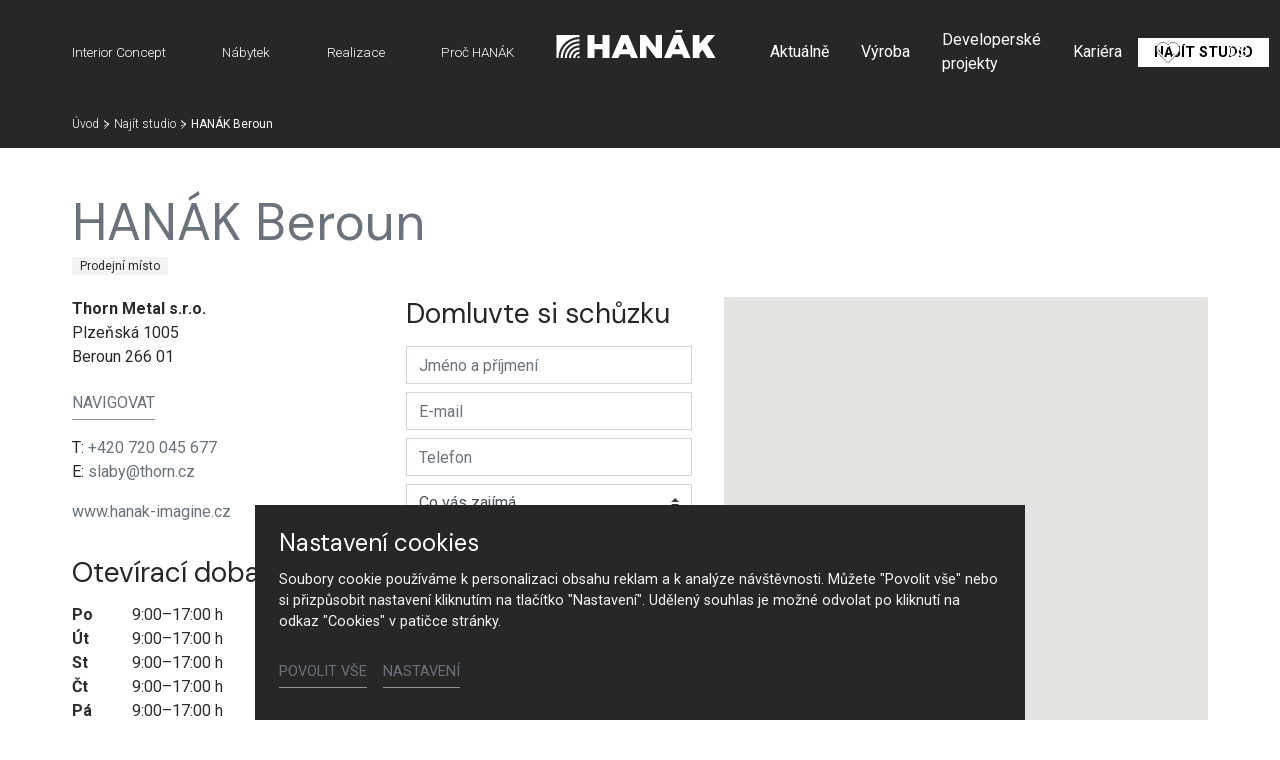

--- FILE ---
content_type: text/html; charset=utf-8
request_url: https://www.hanak-nabytek.cz/studia-hanak/detail/hanak-beroun
body_size: 18501
content:
<!DOCTYPE html>
<html dir="ltr" lang="cs-CZ">
<head>

<meta charset="utf-8">
<!-- 
	Based on the TYPO3 Bootstrap Package by Benjamin Kott - https://www.bootstrap-package.com/

	This website is powered by TYPO3 - inspiring people to share!
	TYPO3 is a free open source Content Management Framework initially created by Kasper Skaarhoj and licensed under GNU/GPL.
	TYPO3 is copyright 1998-2026 of Kasper Skaarhoj. Extensions are copyright of their respective owners.
	Information and contribution at https://typo3.org/
-->



<title>HANÁK Beroun — HANÁK Nábytek</title>
<meta http-equiv="x-ua-compatible" content="IE=edge" />
<meta name="generator" content="TYPO3 CMS" />
<meta name="viewport" content="width=device-width, initial-scale=1, minimum-scale=1" />
<meta name="robots" content="index,follow" />
<meta name="author" content="ERIGO. | Web design, Corporate, Print | www.erigo.cz" />
<meta name="description" content="Studia HANÁK - Místo, kde se inspirace stává realitou. Navštivte naše studio a objevte širokou nabídku nábytku, interiérových dveří, skříní a kuchyňských linek pro vaši domácnost." />
<meta name="keywords" content="hanák, nábytek, kuchyně, na míru, interiérové dveře, výrobce kuchyní, ložnice, zakázkový nábytek" />
<meta property="og:title" content="HANÁK Beroun" />
<meta property="og:type" content="website" />
<meta property="og:site_name" content="HANÁK Nábytek" />
<meta property="og:locale" content="cs_CZ" />
<meta property="og:url" content="https://www.hanak-nabytek.cz/studia-hanak/detail/hanak-beroun" />
<meta property="og:description" content="Studia HANÁK - Místo, kde se inspirace stává realitou. Navštivte naše studio a objevte širokou nabídku nábytku, interiérových dveří, skříní a kuchyňských linek pro vaši domácnost." />
<meta name="twitter:card" content="summary" />
<meta name="apple-mobile-web-app-capable" content="no" />
<meta name="google" content="notranslate" />


<link rel="stylesheet" type="text/css" href="/typo3temp/assets/css/ffa881a9ff.css?1629903643" media="all">
<link rel="stylesheet" type="text/css" href="/typo3temp/assets/bootstrappackage/css/web-72c782f068a1ea4f7edacf5d79079f44f6d4e23d021ecc6d27cd2480a4734a77.css?1758097804" media="all">



<script type="text/javascript">
/*<![CDATA[*/
var TYPO3 = TYPO3 || {};
TYPO3.lang = {"js.modal.confirm.title":"Potvr\u010fte pros\u00edm","js.modal.confirm.cancel":"Zru\u0161it","js.modal.confirm.ok":"OK"};TYPO3.settings = {"TS":{"gRecaptchaV3SiteKey":"6Lf5KhIcAAAAAHziMSutAw-aNYjLHh3xQpM-GBUg"}};/*]]>*/
</script>


<script type="text/javascript">
/*<![CDATA[*/
/*TS_inlineJS*/

var ewSliderSettings = [];var ewDoubleSliderSettings = [];var localeSettings = {};localeSettings.twoLetterIsoCode = 'cs';localeSettings.locale = 'cs_CZ';localeSettings.hreflang = 'cs-CZ';


/*]]>*/
</script>


<link rel="apple-touch-icon" sizes="180x180" href="/fileadmin/themes/default/img/favicon/apple-touch-icon.png">
<meta name="msapplication-config" content="/fileadmin/themes/default/img/favicon/browserconfig.xml">
<link rel="shortcut icon" href="/fileadmin/themes/default/img/favicon/favicon.ico">
<link rel="icon" type="image/png" sizes="16x16" href="/fileadmin/themes/default/img/favicon/favicon-16x16.png">
<link rel="icon" type="image/png" sizes="32x32" href="/fileadmin/themes/default/img/favicon/favicon-32x32.png">
<link rel="manifest" href="/fileadmin/themes/default/img/favicon/site.webmanifest">
<meta name="msapplication-TileColor" content="#da532c">
<meta name="theme-color" content="#ffffff">

	  

		
	  
<!-- Scripts: HEAD -->




	<!-- Google Tag Manager -->
	<script>(function(w,d,s,l,i){w[l]=w[l]||[];w[l].push({'gtm.start':
	new Date().getTime(),event:'gtm.js'});var f=d.getElementsByTagName(s)[0],
	j=d.createElement(s),dl=l!='dataLayer'?'&l='+l:'';j.async=true;j.src=
	'https://www.googletagmanager.com/gtm.js?id='+i+dl;f.parentNode.insertBefore(j,f);
	})(window,document,'script','dataLayer','GTM-T9PPQH2');</script>
	<!-- End Google Tag Manager -->


<!-- / Scripts: HEAD -->
	  

	
	  

<link rel="canonical" href="https://www.hanak-nabytek.cz/studia-hanak/detail/hanak-beroun"/>


<script>WebFontConfig={"custom":{"urls":["\/typo3conf\/ext\/bootstrap_package\/Resources\/Public\/Fonts\/bootstrappackageicon.min.css","\/typo3conf\/ext\/erigo_web\/Resources\/Public\/Fonts\/ew-icons-font.css"],"families":["BootstrapPackageIcon","EwIconsFont"]},"timeout":1000};(function(d){var wf=d.createElement('script'),s=d.scripts[0];wf.src='/typo3conf/ext/bootstrap_package/Resources/Public/Contrib/webfontloader/webfontloader.js';wf.async=false;s.parentNode.insertBefore(wf,s);})(document);</script>
</head>
<body id="p56" class="page-56 pagelevel-2 language-0 backendlayout-page_1col layout-default site-hanak-nabytek">


	  

		
	  
<!-- Scripts: BODY START -->




	<!-- Google Tag Manager (noscript) -->
	<noscript><iframe src="https://www.googletagmanager.com/ns.html?id=GTM-T9PPQH2"
	height="0" width="0" style="display:none;visibility:hidden"></iframe></noscript>
	<!-- End Google Tag Manager (noscript) -->




<!-- / Scripts: BODY START -->


	
	  

	  
<div id="top"></div>
	
<div class="body-bg"><a class="sr-only sr-only-focusable" id="skip-to-main-content-link" href="#page-content" tabindex="1"><span>Přeskočit na hlavní obsah</span></a><header id="page-header" class="backendlayout-header_logo_middle navigation-theme-dark navigation-position-fixed navigation-scroll-transition-to_dark navigation-breakpoint-lg"><div class="container"><div class="header-left"><div class="header-content"></div><div class="header-navigation"><nav class="part-navigation "><ul class="li-menu level-1 "><!-- navigation-item --><li class="li-menu-item nav-item nav-item-12   "><a href="/interior-concept" class="nav-link top-lvl-link"   ><span class="navigation-link-text">
								Interior Concept
								
							</span></a></li><!-- navigation-item --><li class="li-menu-item nav-item nav-item-13   "><a href="/nabytek" class="nav-link top-lvl-link"   ><span class="navigation-link-text">
								Nábytek
								
							</span></a></li><!-- navigation-item --><li class="li-menu-item nav-item nav-item-14   "><a href="/realizace" class="nav-link top-lvl-link"   ><span class="navigation-link-text">
								Realizace
								
							</span></a></li><!-- navigation-item --><li class="li-menu-item nav-item nav-item-23   "><a href="/proc-hanak" class="nav-link top-lvl-link"   ><span class="navigation-link-text">
								Proč HANÁK
								
							</span></a></li></ul></nav></div></div><div class="header-logo"><!-- class="navigation-brand-image" --><a class="brand-link logo-breakpoint-" href="/"><figure class="logo"><picture><source data-variant="medium" media="(min-width:768px)" srcset="/fileadmin/themes/default/img/logo/hanak-logo-default.svg 1x"><source data-variant="extrasmall" srcset="/fileadmin/themes/default/img/logo/hanak-logo-sm.svg 1x"><img loading="lazy" src="/fileadmin/themes/default/img/logo/hanak-logo-default.svg" alt="HANÁK Nábytek logo" height="52" width="180"></picture></figure><figure class="logo-inverse"><picture><source data-variant="medium" media="(min-width:768px)" srcset="/fileadmin/themes/default/img/logo/hanak-logo-default-wt.png 1x"><source data-variant="extrasmall" srcset="/fileadmin/themes/default/img/logo/hanak-logo-sm.svg 1x"><img loading="lazy" src="/fileadmin/themes/default/img/logo/hanak-logo-default-wt.png" alt="HANÁK Nábytek logo" height="52" width="180"></picture></figure></a></div><div class="header-right"><div class="header-content"><div id="c211" class="frame frame-default frame-type-icon_group frame-layout-0 frame-background-none frame-no-backgroundimage frame-space-before-none frame-space-after-none frame-padding-t-none frame-padding-b-none frame-padding-h-none"><div class="frame-container margin-l-none margin-r-none"><div class="frame-inner"><div class="icongroup icongroup-align-center icongroup-columns-auto icongroup-iconposition-left-center " ><div class="icongroup-item icon-item-19"><div class="icongroup-item-icon"><a href="/firma/videa"><svg xmlns="http://www.w3.org/2000/svg" xmlns:xlink="http://www.w3.org/1999/xlink" version="1.1" id="Vrstva_1" x="0px" y="0px" width="22.252px" height="22.225px" viewBox="0 0 22.252 22.225" enable-background="new 0 0 22.252 22.225" xml:space="preserve"><title/><path fill="#FFFFFF" d="M17.576,9.466L7.146,4.251C6.849,4.1,6.513,4.022,6.177,4.022c-1.195,0-2.169,0.972-2.169,2.169v10.43  c0,0.333,0.079,0.667,0.229,0.968c0.371,0.741,1.114,1.201,1.942,1.201c0.338,0,0.663-0.077,0.967-0.229l10.431-5.216  c0.421-0.209,0.767-0.555,0.973-0.972C19.082,11.304,18.646,9.999,17.576,9.466z M6.178,17.537c-0.351,0-0.665-0.193-0.82-0.507  c-0.063-0.125-0.096-0.268-0.096-0.409V6.19c0-0.505,0.412-0.916,0.916-0.916c0.141,0,0.282,0.033,0.408,0.097l10.434,5.214  c0.45,0.226,0.634,0.777,0.409,1.228c-0.089,0.177-0.234,0.322-0.411,0.41L6.585,17.44C6.456,17.504,6.319,17.537,6.178,17.537z"/></svg></a></div><div class="icongroup-item-text"><h4 class="icongroup-item-text-header"><a href="/firma/videa">
				
								Video
							
			</a></h4></div></div></div></div></div></div><div id="c89" class="frame frame-default frame-type-list frame-layout-0 frame-background-none frame-no-backgroundimage frame-space-before-none frame-space-after-none frame-padding-t-none frame-padding-b-none frame-padding-h-medium"><div class="frame-container margin-l-none margin-r-none"><div class="frame-inner">
	  
<div class="erigo-hanak">
    
	<div class="favorites-widget">
		<a title="Oblíbené" rel="nofollow" href="/oblibene">
			<span class="favorites-widget-icon icon-star"></span>
			<span class="favorites-widget-count d-none">0</span>
		</a>
	</div>

</div>

</div></div></div></div><div class="header-navigation"><nav class="part-navigation "><ul class="li-menu level-1 "><!-- navigation-item --><li class="li-menu-item nav-item nav-item-5   "><a href="/aktualne" class="nav-link top-lvl-link"   ><span class="navigation-link-text">
								Aktuálně
								
							</span></a></li><!-- navigation-item --><li class="li-menu-item nav-item nav-item-15   "><a href="/vyroba" class="nav-link top-lvl-link"   ><span class="navigation-link-text">
								Výroba
								
							</span></a></li><!-- navigation-item --><li class="li-menu-item nav-item nav-item-16   "><a href="/developerske-projekty" class="nav-link top-lvl-link"   ><span class="navigation-link-text">
								Developerské projekty
								
							</span></a></li><!-- navigation-item --><li class="li-menu-item nav-item nav-item-1595   "><a href="/kariera" class="nav-link top-lvl-link"   ><span class="navigation-link-text">
								Kariéra
								
							</span></a></li><!-- navigation-item --><li class="li-menu-item nav-item nav-item-89   "><a href="/kontakt" class="nav-link top-lvl-link"   ><span class="navigation-link-text">
								Kontakt
								
							</span></a></li><!-- navigation-item --><li class="li-menu-item nav-item nav-item-9 active  "><a href="/studia-hanak" class="nav-link top-lvl-link"   ><span class="navigation-link-text">
								Najít studio
								
							</span></a></li></ul></nav></div><div class="language-switcher language-switcher-layout-select dh2" tabindex="0"><ul id="language_menu"><li class="active "><a href="/studia-hanak/detail/hanak-beroun" hreflang="cs-CZ" title="Čeština"><span>CS</span></a></li><li class=" "><a href="/sk/najst-studio/detail/hanak-beroun" hreflang="sk-SK" title="Slovenština"><span>SK</span></a></li><li class=" "><a href="/en/find-store/detail/hanak-beroun" hreflang="en-gb" title="Angličtina"><span>EN</span></a></li><li class=" "><a href="/de/studio-suchen/detail/hanak-beroun" hreflang="de-DE" title="Němčina"><span>DE</span></a></li><li class=" "><a href="/ru/naiti-magaziny/detal/hanak-beroun" hreflang="ru-RU" title="Ruština"><span>RU</span></a></li><li class=" "><a href="/fr/trouver-un-studio/detail/hanak-beroun" hreflang="fr-FR" title="Francouzština"><span>FR</span></a></li></ul></div></div><div class="header-mobile-menu"><div id="main-navigation-container" class="header-navigation"><div id="main-navigation-toggle" aria-label="Toggle main navigation" tabindex="0"><div class="icon-helper"></div><div class="icon-helper"></div><div class="icon-helper"></div></div><nav id="main-navigation" class=" "><ul class="li-menu level-1 "><!-- navigation-item --><li class="li-menu-item nav-item nav-item-12   "><a href="/interior-concept" class="nav-link top-lvl-link"   ><span class="navigation-link-text">
								Interior Concept
								
							</span></a></li><!-- navigation-item --><li class="li-menu-item nav-item nav-item-13   "><a href="/nabytek" class="nav-link top-lvl-link"   ><span class="navigation-link-text">
								Nábytek
								
							</span></a></li><!-- navigation-item --><li class="li-menu-item nav-item nav-item-14   "><a href="/realizace" class="nav-link top-lvl-link"   ><span class="navigation-link-text">
								Realizace
								
							</span></a></li><!-- navigation-item --><li class="li-menu-item nav-item nav-item-23   "><a href="/proc-hanak" class="nav-link top-lvl-link"   ><span class="navigation-link-text">
								Proč HANÁK
								
							</span></a></li><li class="li-menu-item spacer "></li><!-- navigation-item --><li class="li-menu-item nav-item nav-item-5   "><a href="/aktualne" class="nav-link top-lvl-link"   ><span class="navigation-link-text">
								Aktuálně
								
							</span></a></li><!-- navigation-item --><li class="li-menu-item nav-item nav-item-15   "><a href="/vyroba" class="nav-link top-lvl-link"   ><span class="navigation-link-text">
								Výroba
								
							</span></a></li><!-- navigation-item --><li class="li-menu-item nav-item nav-item-16   "><a href="/developerske-projekty" class="nav-link top-lvl-link"   ><span class="navigation-link-text">
								Developerské projekty
								
							</span></a></li><!-- navigation-item --><li class="li-menu-item nav-item nav-item-1595   "><a href="/kariera" class="nav-link top-lvl-link"   ><span class="navigation-link-text">
								Kariéra
								
							</span></a></li><!-- navigation-item --><li class="li-menu-item nav-item nav-item-89   "><a href="/kontakt" class="nav-link top-lvl-link"   ><span class="navigation-link-text">
								Kontakt
								
							</span></a></li><!-- navigation-item --><li class="li-menu-item nav-item nav-item-9 active  "><a href="/studia-hanak" class="nav-link top-lvl-link"   ><span class="navigation-link-text">
								Najít studio
								
							</span></a></li></ul></nav></div></div></div></header><div id="page-content" class="bp-page-content main-section"><nav class="breadcrumb-section" aria-label="Breadcrumb"><div class="container"><p class="sr-only" id="breadcrumb">
					Jsi tady:
				</p><ol class="breadcrumb li-menu"><li class="breadcrumb-item li-menu-item page-target-1 " ><a class="breadcrumb-link" href="/" ><span class="breadcrumb-text">Úvod</span></a></li><li class="breadcrumb-item li-menu-item page-target-9 " ><a class="breadcrumb-link" href="/studia-hanak" ><span class="breadcrumb-text">Najít studio</span></a></li><li class="breadcrumb-item li-menu-item page-target-56 active" aria-current="page"><span class="breadcrumb-text">HANÁK Beroun</span></li></ol></div></nav><div class="section section-default"><div id="c14" class="frame frame-default frame-type-list frame-layout-0 frame-background-none frame-no-backgroundimage frame-space-before-none frame-space-after-none frame-padding-t-medium frame-padding-b-medium frame-padding-h-medium effect-breadcrumbs-dark-bar"><div class="frame-container "><div class="frame-inner"><div class="erigo-places"><div class="place-detail plugin-detail plugin-image_aspect_ratio_main-no-image plugin-layout_detail-default plugin-image_aspect_ratio_gallery-3_2 plugin-columns_gallery-3" id="place-1"><h1>
		HANÁK Beroun
	</h1><div class="place-type"><span>Prodejní místo</span></div><div class="place-content"><div class="place-info"><div class="place-company"><strong>Thorn Metal s.r.o.</strong></div><address>
					Plzeňská 1005<br />Beroun 266 01
				</address><a class="btn btn-default" target="_blank" href="https://maps.google.com/maps?q=49.9531442,14.0499217">
					Navigovat
				</a><div class="place-phone">
					T:
					
						<a href="tel:+420720045677">+420 720 045 677</a></div><div class="place-email">
					E:
					
						<a href="mailto:slaby@thorn.cz">slaby@thorn.cz</a></div><div class="place-website"><a target="_blank" href="http://www.hanak-imagine.cz">www.hanak-imagine.cz</a></div><div class="place-opening-hours"><h2>Otevírací doba</h2><div class="table-responsive"><table class="table"><tbody><tr><th scope="row">Po</th><td>9:00–17:00 h</td></tr><tr><th scope="row">Út</th><td>9:00–17:00 h</td></tr><tr><th scope="row">St</th><td>9:00–17:00 h</td></tr><tr><th scope="row">Čt</th><td>9:00–17:00 h</td></tr><tr><th scope="row">Pá</th><td>9:00–17:00 h</td></tr><tr><th scope="row">So</th><td>zavřeno</td></tr><tr><th scope="row">Ne</th><td>zavřeno</td></tr></tbody></table></div></div></div><div class="place-form"><div id="c6" class="frame frame-default frame-type-form_formframework frame-layout-0 frame-background-none frame-no-backgroundimage frame-space-before-none frame-space-after-none frame-padding-t-none frame-padding-b-none frame-padding-h-none"><div class="frame-container margin-l-none margin-r-none"><div class="frame-inner"><header class="frame-header"><h2 class="element-header "><span>Domluvte si schůzku</span></h2></header><div class="form-container form-container-kontaktniformular form-ajax-submit" id="form-container-kontaktniformular-6"><form data-ajax-error="Při odeslání formuláře došlo k chybě. Podrobnosti byly vypsány do konzole." data-antispam="GoogleRecaptchaV3" enctype="multipart/form-data" method="post" novalidate="novalidate" id="kontaktniformular-6" action="/studia-hanak/detail?contentUid=6&amp;includeFavorites=1&amp;tx_form_formframework%5Baction%5D=perform&amp;tx_form_formframework%5Bcontroller%5D=FormFrontend&amp;type=3216010&amp;cHash=9666c9fda83429570767f30718f45dc7#kontaktniformular-6"><div><input type="hidden" name="tx_form_formframework[kontaktniformular-6][__state]" value="TzozOToiVFlQTzNcQ01TXEZvcm1cRG9tYWluXFJ1bnRpbWVcRm9ybVN0YXRlIjoyOntzOjI1OiIAKgBsYXN0RGlzcGxheWVkUGFnZUluZGV4IjtpOjA7czoxMzoiACoAZm9ybVZhbHVlcyI7YTowOnt9fQ==e20b6c6268001c71a040b9220870c56ec164e8e8" /><input type="hidden" name="tx_form_formframework[kontaktniformular-6][__url]" value="https://www.hanak-nabytek.cz/studia-hanak/detail/hanak-beroun" /><input type="hidden" name="tx_form_formframework[__trustedProperties]" value="a:2:{s:19:&quot;changeFormRendering&quot;;i:1;s:19:&quot;kontaktniformular-6&quot;;a:8:{s:9:&quot;place-uid&quot;;i:1;s:6:&quot;text-1&quot;;i:1;s:7:&quot;email-1&quot;;i:1;s:11:&quot;telephone-1&quot;;i:1;s:14:&quot;singleselect-1&quot;;i:1;s:25:&quot;9iRS0yQBLhDsMJgc7qOXTUnj4&quot;;i:1;s:10:&quot;textarea-1&quot;;i:1;s:13:&quot;__currentPage&quot;;i:1;}}7378f668f92bc8dccb6f558f0e3b813723e7d943" /></div><input id="kontaktniformular-6-change-form-rendering-flag" type="hidden" name="tx_form_formframework[changeFormRendering]" value="0" /><input id="kontaktniformular-6-place-uid" type="hidden" name="tx_form_formframework[kontaktniformular-6][place-uid]" value="" /><div class="form-element form-element-text-1 form-element-type-text form-group"><div class="input"><label for="kontaktniformular-6-text-1">Jméno a příjmení
<span class="required">*</span></label><input required="required" placeholder="Jméno a příjmení" class=" form-control" id="kontaktniformular-6-text-1" type="text" name="tx_form_formframework[kontaktniformular-6][text-1]" value="" /></div></div><div class="form-element form-element-email-1 form-element-type-email form-group"><div class="input"><label for="kontaktniformular-6-email-1">E-mail
<span class="required">*</span></label><input required="required" placeholder="E-mail" class=" form-control" id="kontaktniformular-6-email-1" type="email" name="tx_form_formframework[kontaktniformular-6][email-1]" value="" /></div></div><div class="form-element form-element-telephone-1 form-element-type-telephone form-group"><div class="input"><label for="kontaktniformular-6-telephone-1">Telefon</label><input placeholder="Telefon" class=" form-control" id="kontaktniformular-6-telephone-1" type="tel" name="tx_form_formframework[kontaktniformular-6][telephone-1]" value="" /></div></div><div class="form-element form-element-singleselect-1 form-element-type-single-select form-group"><div class="input"><label for="kontaktniformular-6-singleselect-1">Co vás zajímá</label><select class="custom-select form-control" id="kontaktniformular-6-singleselect-1" name="tx_form_formframework[kontaktniformular-6][singleselect-1]"><option value="">Co vás zajímá</option><option value="...">Kompletní interiér</option><option value="Kuchyně">Kuchyně</option><option value="Jídelny">Jídelny</option><option value="Obývací pokoje">Obývací pokoje</option><option value="Interiérové dveře">Interiérové dveře</option><option value="Šatny">Šatny</option><option value="Ložnice">Ložnice</option><option value="Koupelny">Koupelny</option><option value="Dětské a studentské pokoje">Dětské a studentské pokoje</option><option value="Pracovny">Pracovny</option></select></div></div><input autocomplete="9iRS0yQBLhDsMJgc7qOXTUnj4" aria-hidden="true" id="kontaktniformular-6-9iRS0yQBLhDsMJgc7qOXTUnj4" style="position:absolute; margin:0 0 0 -999em;" tabindex="-1" type="text" name="tx_form_formframework[kontaktniformular-6][9iRS0yQBLhDsMJgc7qOXTUnj4]" /><div class="form-element form-element-textarea-1 form-element-type-textarea form-group"><div class="input"><label for="kontaktniformular-6-textarea-1">Poznámka</label><textarea placeholder="Poznámka" class="xxlarge form-control" id="kontaktniformular-6-textarea-1" name="tx_form_formframework[kontaktniformular-6][textarea-1]"></textarea></div></div><div class="form-actions"><nav class="form-navigation"><div class="btn-toolbar" role="toolbar"><div class="btn-group" role="group"><span class="btn-group next submit"><button class="btn btn-primary" type="submit" name="tx_form_formframework[kontaktniformular-6][__currentPage]" value="1">
							Odeslat
						</button></span></div></div></nav></div></form></div><script>
    $('body:not(.page-1511) .studio-cta-popup, body:not(.page-333) .studio-cta-popup').addClass('activated');
	$('.site-hanak-forum:not(.page-1511) .body-bg, .site-hanak-forum:not(.page-333) .body-bg').addClass('darken-filter');
    $('.site-hanak-forum:not(.page-1511) .studio-cta-popup, .site-hanak-forum:not(.page-333) .studio-cta-popup').append('<button id="pop-close"></button>');
    $(".studio-cta-popup #pop-close").on("click", function () {
        $('.body-bg').removeClass('darken-filter');
        $('.studio-cta-popup').removeClass('activated');
    });
    $('body.page-333 .studio-cta-popup').css('display', 'none');
    $('.page-333 .body-bg').removeClass('darken-filter');
</script></div></div></div></div><div class="place-map"><div class="tx-go-maps-ext"><div class="js-gme-container"><div class="js-map" id="gme-2"></div></div></div></div></div><div class="place-gallery"><h2 class="text-center element-header">Galerie showroomu</h2><div class="plugin-media-gallery use-slick-slider" data-slider-settings="c14-place-detail-gallery" data-slider-cols="3"><div class="plugin-media-image"><figure><a class="lightbox" href="/fileadmin/_processed_/4/b/csm_Hanak-Nabytek-Beroun-001_283ee0b4ae.jpg" title="" data-lightbox-caption="" data-lightbox-width="1200" data-lightbox-height="800" rel="lightbox-place-gallery"><picture><source data-variant="default" data-maxwidth="576" media="(min-width:1200px)" srcset="/fileadmin/_processed_/4/b/csm_Hanak-Nabytek-Beroun-001_7d76f0d6ba.jpg.webp 1x" type="image/webp"><source data-variant="default" data-maxwidth="576" media="(min-width:1200px)" srcset="/fileadmin/_processed_/4/b/csm_Hanak-Nabytek-Beroun-001_7d76f0d6ba.jpg 1x" type="image/jpeg"><source data-variant="large" data-maxwidth="576" media="(min-width:992px)" srcset="/fileadmin/_processed_/4/b/csm_Hanak-Nabytek-Beroun-001_7d76f0d6ba.jpg.webp 1x" type="image/webp"><source data-variant="large" data-maxwidth="576" media="(min-width:992px)" srcset="/fileadmin/_processed_/4/b/csm_Hanak-Nabytek-Beroun-001_7d76f0d6ba.jpg 1x" type="image/jpeg"><source data-variant="medium" data-maxwidth="576" media="(min-width:768px)" srcset="/fileadmin/_processed_/4/b/csm_Hanak-Nabytek-Beroun-001_7d76f0d6ba.jpg.webp 1x" type="image/webp"><source data-variant="medium" data-maxwidth="576" media="(min-width:768px)" srcset="/fileadmin/_processed_/4/b/csm_Hanak-Nabytek-Beroun-001_7d76f0d6ba.jpg 1x" type="image/jpeg"><source data-variant="small" data-maxwidth="576" media="(min-width:576px)" srcset="/fileadmin/_processed_/4/b/csm_Hanak-Nabytek-Beroun-001_7d76f0d6ba.jpg.webp 1x" type="image/webp"><source data-variant="small" data-maxwidth="576" media="(min-width:576px)" srcset="/fileadmin/_processed_/4/b/csm_Hanak-Nabytek-Beroun-001_7d76f0d6ba.jpg 1x" type="image/jpeg"><source data-variant="extrasmall" data-maxwidth="576"  srcset="/fileadmin/_processed_/4/b/csm_Hanak-Nabytek-Beroun-001_7d76f0d6ba.jpg.webp 1x" type="image/webp"><source data-variant="extrasmall" data-maxwidth="576"  srcset="/fileadmin/_processed_/4/b/csm_Hanak-Nabytek-Beroun-001_7d76f0d6ba.jpg 1x" type="image/jpeg"><img loading="lazy" src="/fileadmin/user_upload/pobocky/beroun/Hanak-Nabytek-Beroun-001.jpg" title="" alt=""></picture></a></figure></div></div><script>
		ewSliderSettings['c14-place-detail-gallery'] = {
			dots: false,
			arrows: true,
			adaptiveHeight: true,
			responsive: [
				{
					breakpoint: 768,
					settings: {
						arrows: true,
						dots: false,
						slidesToShow: 1
					},
				},
			]
		};
	</script></div></div></div></div></div></div></div></div><footer id="page-footer" class="bp-page-footer backendlayout-footer_1col"><div class="footer-content"><div id="c65" class="frame frame-default frame-type-icon_group frame-layout-0 frame-background-dark frame-no-backgroundimage frame-space-before-none frame-space-after-none frame-padding-t-medium frame-padding-b-extra-large frame-padding-h-medium frame-height-40p content-footer-icon-group effect-left-slide-fadeInUp"><div class="frame-container "><div class="frame-inner"><header class="frame-header"><h3 class="element-header text-center"><a href="/proc-hanak"><span>Proč HANÁK</span></a></h3></header><div class="icongroup icongroup-align-center icongroup-columns-6 icongroup-iconposition-above " ><div class="icongroup-item icon-item-7"><div class="icongroup-item-icon"><a href="/interior-concept"><svg xmlns="http://www.w3.org/2000/svg" xmlns:xlink="http://www.w3.org/1999/xlink" version="1.1" id="Vrstva_1" x="0px" y="0px" width="113.387px" height="85.04px" viewBox="0 0 113.387 85.04" xml:space="preserve"><g><path fill="#6A737B" d="M68.687,71.002h4.877c0-5.385,4.367-9.756,9.755-9.756v-4.875C75.238,56.372,68.687,62.924,68.687,71.002z"/><path fill="#6A737B" d="M78.442,71.002h4.877v-4.875C80.624,66.127,78.442,68.308,78.442,71.002z"/><path fill="#6A737B" d="M58.931,71.002h4.879c0-10.774,8.734-19.506,19.509-19.506v-4.883   C69.852,46.616,58.931,57.536,58.931,71.002z"/><path fill="#6A737B" d="M49.176,71.002h4.878c0-16.16,13.103-29.262,29.264-29.262v-4.877   C64.463,36.863,49.176,52.149,49.176,71.002z"/><path fill="#6A737B" d="M39.422,71.002H44.3c0-21.547,17.469-39.016,39.018-39.016v-4.881   C59.076,27.106,39.422,46.76,39.422,71.002z"/><path fill="#6A737B" d="M29.668,71.002h4.876c0-26.937,21.839-48.771,48.773-48.771v-4.877H29.668V71.002z"/></g></svg></a></div><div class="icongroup-item-text"><h4 class="icongroup-item-text-header"><a href="/interior-concept">
				
								HANÁK Interior Concept
							
			</a></h4></div></div><div class="icongroup-item icon-item-8"><div class="icongroup-item-icon"><a href="/proc-hanak#c73"><svg xmlns="http://www.w3.org/2000/svg" xmlns:xlink="http://www.w3.org/1999/xlink" version="1.1" id="Vrstva_1" x="0px" y="0px" width="113.387px" height="85.039px" viewBox="0 0 113.387 85.039" enable-background="new 0 0 113.387 85.039" xml:space="preserve"><g><polygon fill="#6A737B" points="14.444,32.951 21.452,31.464 21.452,58.25 25.48,58.25 25.48,26.794 14.444,28.991  "/><path fill="#6A737B" d="M43.709,27.123c-2.869,0-5.259,1.081-7.104,3.213c-1.791,2.067-2.699,4.624-2.699,7.599   c0,2.833,0.895,5.266,2.659,7.229c1.806,2.01,4.158,3.031,6.991,3.031c1.868,0,3.591-0.445,5.118-1.323   c0.268-0.153,0.523-0.317,0.771-0.493v1.648c0,2.164-0.509,3.777-1.556,4.937c-1.007,1.115-2.367,1.657-4.161,1.657   c-0.957,0-1.797-0.077-2.5-0.227c-0.682-0.143-1.395-0.394-2.121-0.746l-1.557-0.754l-1.255,3.918l1.284,0.523   c1.04,0.425,2.078,0.753,3.087,0.975c1.036,0.226,2.066,0.34,3.062,0.34c2.943,0,5.36-0.982,7.186-2.92   c1.8-1.912,2.712-4.516,2.712-7.74v-9.578c0-3.524-0.922-6.307-2.741-8.274C49.035,28.137,46.621,27.123,43.709,27.123z    M47.825,32.915c1.074,1.228,1.619,3.083,1.619,5.515v1.794c-0.415,1.083-1.098,1.992-2.081,2.774   c-1.005,0.799-2.25,1.188-3.808,1.188c-1.668,0-2.951-0.565-3.925-1.729c-1.04-1.243-1.545-2.723-1.545-4.522   c0-1.898,0.545-3.492,1.665-4.873c1.042-1.285,2.362-1.91,4.034-1.91C45.468,31.152,46.789,31.729,47.825,32.915z"/><path fill="#6A737B" d="M64.844,54.221l5.901-6.894c1.857-2.167,3.32-4.104,4.354-5.761c1.143-1.835,1.722-3.684,1.722-5.497   c0-2.785-0.83-4.999-2.468-6.582c-1.623-1.57-3.797-2.365-6.461-2.365c-2.893,0-5.256,0.954-7.024,2.835   c-1.753,1.867-2.602,4.155-2.527,6.801l0.006,0.222l0.449,1.35h3.457v-1.5c0-1.742,0.48-3.101,1.464-4.156   c0.955-1.024,2.323-1.522,4.179-1.522c1.73,0,2.983,0.401,3.724,1.192c0.767,0.818,1.155,2.071,1.155,3.725   c0,1.007-0.289,2.071-0.857,3.163c-0.628,1.204-1.759,2.757-3.361,4.614L58.721,55.16v3.09h19.582v-4.029H64.844z"/><path fill="#6A737B" d="M97.427,40.726c-1.643-1.953-3.979-2.943-6.943-2.943c-2.051,0-3.9,0.552-5.5,1.641   c-0.215,0.145-0.42,0.296-0.617,0.452v-1.431c0-2.296,0.572-4.061,1.748-5.396c1.127-1.278,2.486-1.9,4.158-1.9   c0.97,0,1.795,0.082,2.453,0.243c0.641,0.156,1.321,0.437,2.021,0.836l1.479,0.842l1.547-3.75l-1.125-0.66   c-0.935-0.548-1.981-0.949-3.111-1.192c-1.08-0.231-2.18-0.348-3.266-0.348c-2.838,0-5.243,1.097-7.146,3.262   c-1.853,2.109-2.792,4.829-2.792,8.084v8.532c0,3.419,0.901,6.227,2.676,8.343c1.841,2.196,4.226,3.31,7.091,3.31   c2.832,0,5.188-0.982,7.009-2.926c1.793-1.914,2.7-4.389,2.7-7.357C99.809,45.174,99.008,42.602,97.427,40.726z M94.177,52.916   c-1.03,1.162-2.364,1.725-4.077,1.725c-1.668,0-2.992-0.642-4.048-1.961c-1.004-1.254-1.564-2.923-1.671-4.969v-0.787   c0-1.346,0.571-2.494,1.749-3.513c1.238-1.074,2.618-1.595,4.218-1.595c1.883,0,3.213,0.499,4.063,1.522   c0.908,1.096,1.369,2.79,1.369,5.033C95.78,50.219,95.255,51.704,94.177,52.916z"/></g></svg></a></div><div class="icongroup-item-text"><h4 class="icongroup-item-text-header"><a href="/proc-hanak#c73">
				
								Tradice a řemeslo
							
			</a></h4></div></div><div class="icongroup-item icon-item-9"><div class="icongroup-item-icon"><a href="/proc-hanak#c71"><svg xmlns="http://www.w3.org/2000/svg" xmlns:xlink="http://www.w3.org/1999/xlink" version="1.1" id="Vrstva_1" x="0px" y="0px" width="113.387px" height="85.039px" viewBox="0 0 113.387 85.039" enable-background="new 0 0 113.387 85.039" xml:space="preserve"><path fill="#6A737B" d="M81.589,57.759c-3.086-1.396-6.367-2.105-9.756-2.105c-2.206,0-4.399,0.311-6.521,0.918  c-0.104,0.029-0.206,0.068-0.305,0.115c-2.93,1.387-5.507,3.366-7.619,5.768l-0.008-11.288c2.24,0.688,4.563,1.046,6.938,1.046  c2.207,0,4.403-0.311,6.524-0.918c0.104-0.03,0.205-0.067,0.304-0.114c5.067-2.396,9.131-6.531,11.439-11.641  c0.455-1.007,0.01-2.19-0.997-2.646c-3.086-1.396-6.367-2.105-9.756-2.105c-2.206,0-4.399,0.309-6.521,0.917  c-0.104,0.029-0.206,0.067-0.305,0.114c-2.937,1.391-5.52,3.376-7.634,5.782l-0.001-3.035c3.605-3.884,5.833-8.874,6.263-14.171  c0.012-0.145,0.008-0.29-0.013-0.431c-0.476-5.55-2.903-10.77-6.845-14.71c-0.75-0.75-2.077-0.75-2.827,0  c-3.968,3.967-6.401,9.229-6.854,14.821c-0.009,0.106-0.009,0.216,0,0.322c0.43,5.305,2.661,10.299,6.275,14.187l0.002,3.002  c-2.111-2.399-4.688-4.379-7.618-5.767c-0.099-0.046-0.199-0.085-0.305-0.114c-2.121-0.608-4.313-0.917-6.521-0.917  c-3.388,0-6.669,0.708-9.757,2.104c-1.006,0.456-1.452,1.64-0.997,2.646c2.309,5.106,6.37,9.241,11.437,11.64  c0.099,0.047,0.2,0.086,0.305,0.115c2.122,0.606,4.317,0.917,6.524,0.918l0,0c2.375,0,4.696-0.356,6.937-1.046l0.008,11.302  c-2.115-2.405-4.696-4.392-7.632-5.78c-0.099-0.047-0.199-0.086-0.305-0.115c-2.121-0.606-4.313-0.916-6.521-0.916  c-3.388,0-6.669,0.707-9.757,2.104c-1.006,0.455-1.452,1.641-0.998,2.646c2.31,5.107,6.371,9.24,11.438,11.641  c0.099,0.047,0.2,0.085,0.305,0.115c2.122,0.607,4.316,0.917,6.523,0.917c2.379,0,4.706-0.356,6.95-1.05l0.001,1.242  c0,1.104,0.896,1.998,2,1.998h0.001c1.104,0,2-0.896,1.999-2l-0.001-1.232c2.235,0.688,4.554,1.042,6.925,1.042  c2.207,0,4.401-0.31,6.523-0.917c0.104-0.03,0.205-0.068,0.304-0.115c5.067-2.396,9.131-6.529,11.439-11.643  C83.041,59.397,82.594,58.215,81.589,57.759z M66.572,39.503c3.74-1.04,7.754-0.939,11.396,0.263  c-1.963,3.333-4.88,6.032-8.385,7.727c-3.74,1.039-7.754,0.938-11.396-0.263C60.149,43.898,63.065,41.198,66.572,39.503z   M41.179,47.492c-3.506-1.695-6.421-4.395-8.384-7.726c3.646-1.201,7.656-1.3,11.396-0.263c3.507,1.696,6.421,4.396,8.384,7.728  C48.929,48.432,44.918,48.531,41.179,47.492z M55.364,13.657c2.43,3.02,3.925,6.707,4.27,10.592  c-0.35,3.875-1.845,7.551-4.27,10.562c-2.425-3.014-3.92-6.696-4.267-10.575C51.444,20.355,52.939,16.672,55.364,13.657z   M41.179,68.358c-3.506-1.693-6.421-4.394-8.384-7.726c3.646-1.2,7.656-1.3,11.396-0.263c3.507,1.693,6.421,4.395,8.384,7.729  C48.93,69.301,44.92,69.399,41.179,68.358z M69.583,68.358c-3.74,1.039-7.751,0.94-11.396-0.26c1.962-3.334,4.878-6.033,8.385-7.729  c3.74-1.041,7.754-0.939,11.396,0.263C76.005,63.967,73.088,66.666,69.583,68.358z"/></svg></a></div><div class="icongroup-item-text"><h4 class="icongroup-item-text-header"><a href="/proc-hanak#c71">
				
								Od návrhu po realizaci
							
			</a></h4></div></div><div class="icongroup-item icon-item-10"><div class="icongroup-item-icon"><a href="/proc-hanak#c112"><svg xmlns="http://www.w3.org/2000/svg" xmlns:xlink="http://www.w3.org/1999/xlink" version="1.1" id="Vrstva_1" x="0px" y="0px" width="113.387px" height="85.039px" viewBox="0 0 113.387 85.039" enable-background="new 0 0 113.387 85.039" xml:space="preserve"><g id="streamline-icon-technology-fitbit_140x140" transform="translate(-5.875 -2.375)"><path fill="#6A737B" d="M89.689,52.736c-4.181,0-7.58-3.399-7.58-7.58c0-4.179,3.399-7.578,7.58-7.578s7.58,3.399,7.58,7.578   C97.269,49.335,93.868,52.736,89.689,52.736z M89.689,41.576c-1.975,0-3.58,1.604-3.58,3.578c0,1.975,1.605,3.581,3.58,3.581   s3.58-1.605,3.58-3.581C93.269,43.181,91.662,41.576,89.689,41.576z"/><path fill="#6A737B" d="M60.448,51.34c-3.411,0-6.187-2.773-6.187-6.187c0-3.409,2.774-6.185,6.187-6.185   c3.409,0,6.185,2.774,6.185,6.185C66.633,48.566,63.859,51.34,60.448,51.34z M60.448,42.97c-1.205,0-2.187,0.98-2.187,2.185   s0.979,2.187,2.187,2.187c1.204,0,2.185-0.98,2.185-2.187C62.633,43.95,61.653,42.97,60.448,42.97z"/><path fill="#6A737B" d="M47.921,49.295c-0.021-0.001-0.04-0.001-0.058,0c-0.009,0-0.018,0-0.026,0   c-2.295-0.029-4.138-1.923-4.107-4.219c0.016-1.112,0.461-2.152,1.258-2.929c0.797-0.775,1.813-1.207,2.96-1.181   c1.112,0.015,2.152,0.462,2.93,1.259c0.775,0.797,1.194,1.85,1.181,2.961c-0.029,2.272-1.833,4.078-4.107,4.108   C47.939,49.295,47.929,49.295,47.921,49.295z M47.894,44.967c-0.077,0-0.164,0.085-0.165,0.162   c-0.001,0.091,0.04,0.196,0.164,0.166c0.053,0.01,0.163-0.073,0.164-0.161C48.057,45.055,47.972,44.968,47.894,44.967   C47.895,44.967,47.894,44.967,47.894,44.967z"/><path fill="#6A737B" d="M36.76,49.295c-2.28,0-4.136-1.854-4.136-4.135s1.854-4.137,4.136-4.137c2.28,0,4.135,1.855,4.135,4.137   C40.895,47.441,39.04,49.295,36.76,49.295z M36.76,45.025c-0.074,0-0.136,0.062-0.136,0.137c0,0.147,0.271,0.147,0.271,0   C36.895,45.086,36.834,45.025,36.76,45.025z"/><path fill="#6A737B" d="M60.448,65.264c-3.411,0-6.187-2.774-6.187-6.186s2.774-6.188,6.187-6.188c3.409,0,6.185,2.774,6.185,6.188   C66.633,62.489,63.859,65.264,60.448,65.264z M60.448,56.893c-1.205,0-2.187,0.98-2.187,2.188c0,1.204,0.979,2.186,2.187,2.186   c1.204,0,2.185-0.979,2.185-2.186C62.633,57.873,61.653,56.893,60.448,56.893z"/><path fill="#6A737B" d="M47.864,63.214c-0.001,0-0.003,0-0.005,0c-2.278-0.006-4.129-1.864-4.125-4.144   c0.007-2.277,1.861-4.127,4.138-4.127c0.002,0,0.004,0,0.007,0c2.273,0.006,4.125,1.858,4.126,4.134   c0,2.256-1.813,4.095-4.059,4.136C47.919,63.213,47.891,63.214,47.864,63.214z"/><path fill="#6A737B" d="M60.448,37.418c-3.411,0-6.187-2.775-6.187-6.187c0.001-3.411,2.775-6.185,6.185-6.185   c3.411,0,6.187,2.773,6.187,6.185S63.859,37.418,60.448,37.418z M60.449,29.048c-1.205,0-2.187,0.979-2.188,2.185   c0,1.205,0.979,2.187,2.187,2.187c1.204,0,2.185-0.98,2.185-2.187C62.633,30.028,61.654,29.048,60.449,29.048z"/><path fill="#6A737B" d="M74.371,51.34c-3.411,0-6.187-2.773-6.187-6.187c0-3.409,2.773-6.185,6.187-6.185   c3.409,0,6.186,2.774,6.186,6.185C80.556,48.566,77.781,51.34,74.371,51.34z M74.371,42.97c-1.205,0-2.187,0.98-2.187,2.185   s0.979,2.187,2.187,2.187c1.204,0,2.186-0.98,2.186-2.187C76.556,43.95,75.575,42.97,74.371,42.97z"/><path fill="#6A737B" d="M74.371,65.264c-3.411,0-6.187-2.774-6.187-6.186s2.773-6.188,6.187-6.188c3.409,0,6.186,2.774,6.186,6.188   C80.556,62.489,77.781,65.264,74.371,65.264z M74.371,56.893c-1.205,0-2.187,0.98-2.187,2.188c0,1.204,0.979,2.186,2.187,2.186   c1.204,0,2.186-0.979,2.186-2.186C76.556,57.873,75.575,56.893,74.371,56.893z"/><path fill="#6A737B" d="M74.371,37.418c-3.411,0-6.187-2.775-6.187-6.187c0.001-3.411,2.775-6.185,6.186-6.185   s6.187,2.773,6.187,6.185S77.781,37.418,74.371,37.418z M74.372,29.048c-1.205,0-2.187,0.979-2.188,2.185   c0,1.205,0.979,2.187,2.187,2.187c1.204,0,2.186-0.98,2.186-2.187C76.556,30.028,75.576,29.048,74.372,29.048z"/><path fill="#6A737B" d="M60.448,23.495c-3.411,0-6.187-2.775-6.187-6.187c0-3.41,2.774-6.185,6.187-6.185   c3.409,0,6.185,2.773,6.185,6.185S63.859,23.495,60.448,23.495z M60.448,15.125c-1.205,0-2.187,0.979-2.187,2.185   s0.979,2.187,2.187,2.187c1.204,0,2.185-0.98,2.185-2.187C62.633,16.105,61.653,15.125,60.448,15.125z"/><path fill="#6A737B" d="M60.448,79.186c-3.411,0-6.187-2.772-6.187-6.185s2.774-6.187,6.187-6.187c3.409,0,6.185,2.773,6.185,6.187   C66.633,76.411,63.859,79.186,60.448,79.186z M60.448,70.816c-1.205,0-2.187,0.979-2.187,2.187c0,1.204,0.979,2.185,2.187,2.185   c1.204,0,2.185-0.979,2.185-2.185C62.633,71.796,61.653,70.816,60.448,70.816z"/><path fill="#6A737B" d="M47.864,35.369c-0.001,0-0.003,0-0.005,0c-2.277-0.007-4.129-1.865-4.125-4.145   c0.007-2.278,1.86-4.126,4.136-4.126c0.003,0,0.007,0,0.01,0c2.271,0.006,4.123,1.859,4.125,4.132c0,2.256-1.813,4.096-4.059,4.138   C47.919,35.369,47.891,35.369,47.864,35.369z"/></g></svg></a></div><div class="icongroup-item-text"><h4 class="icongroup-item-text-header"><a href="/proc-hanak#c112">
				
								Nejmodernější technologie
							
			</a></h4></div></div><div class="icongroup-item icon-item-12"><div class="icongroup-item-icon"><a href="/proc-hanak#c86"><svg xmlns="http://www.w3.org/2000/svg" xmlns:xlink="http://www.w3.org/1999/xlink" version="1.1" id="Vrstva_1" x="0px" y="0px" width="113.387px" height="85.039px" viewBox="0 0 113.387 85.039" xml:space="preserve"><g><path fill="#6A737B" d="M66.637,50.04c3.498-3.436,5.122-8.932,5.122-14.303c0-8.993-4.56-18.361-15.427-18.361   c-10.867,0-15.426,9.368-15.426,18.361c0,8.994,4.559,18.362,15.426,18.362c2.311,0,4.31-0.438,6.184-1.249l-4.935-3.935   l3.123-3.623L66.637,50.04z"/><path fill="#6A737B" d="M70.134,17.25c5.025,4.407,7.558,11.293,7.558,18.487c0,6.808-2.248,13.365-6.745,17.737l5.871,4.685   l-2.998,3.747l-6.808-5.496c-2.936,1.749-6.495,2.686-10.68,2.686c-14.177,0-21.359-11.242-21.359-23.358   c0-7.194,2.532-14.08,7.558-18.487H29.667v53.645h53.651V17.25H70.134z"/></g></svg></a></div><div class="icongroup-item-text"><h4 class="icongroup-item-text-header"><a href="/proc-hanak#c86">
				
								Prémiová kvalita a udržitelnost
							
			</a></h4></div></div><div class="icongroup-item icon-item-11"><div class="icongroup-item-icon"><a href="/proc-hanak#c85"><svg xmlns="http://www.w3.org/2000/svg" xmlns:xlink="http://www.w3.org/1999/xlink" version="1.1" id="Vrstva_1" x="0px" y="0px" width="113.387px" height="85.039px" viewBox="0 0 113.387 85.039" enable-background="new 0 0 113.387 85.039" xml:space="preserve"><g><path fill="#6A737B" d="M76.579,17.819c-0.533-0.996-1.2-1.912-1.98-2.723c-2.324-2.409-5.448-3.736-8.799-3.736   c-3.181,0-6.191,1.216-8.487,3.431l-1.383,1.344l-1.387-1.349c-0.813-0.784-1.729-1.452-2.728-1.986   c-1.77-0.944-3.757-1.444-5.75-1.444c-4.524,0-8.658,2.477-10.804,6.495c-2.35,4.581-1.436,10.056,2.236,13.587l14.226,14.424   c1.127,1.113,2.619,1.726,4.205,1.726c1.614,0,3.131-0.633,4.266-1.783l14.122-14.317C78.033,27.917,78.949,22.437,76.579,17.819z    M71.506,28.642L57.346,42.997c-0.747,0.755-2.038,0.787-2.834,0L40.309,28.593c-2.43-2.335-3.026-5.919-1.505-8.887   c1.433-2.683,4.215-4.349,7.26-4.349c1.356,0,2.658,0.327,3.865,0.972c0.671,0.359,1.288,0.809,1.829,1.331l2.775,2.7   c0.776,0.754,2.012,0.756,2.789,0l2.771-2.694c1.538-1.486,3.564-2.304,5.704-2.304c2.255,0,4.354,0.893,5.918,2.514   c0.526,0.545,0.978,1.162,1.318,1.803C74.577,22.679,73.977,26.266,71.506,28.642z"/><path fill="#6A737B" d="M42.614,53.002c-0.79-1.31-2.042-2.23-3.526-2.601c-1.043-0.258-2.105-0.202-3.104,0.117v-4.875   c0-3.303-2.688-5.99-5.99-5.99s-5.99,2.687-5.99,5.99v13.761c0,3.158,1.087,6.258,3.098,8.768l5.354,6.334   c0.396,0.471,0.96,0.709,1.528,0.709c0.456,0,0.915-0.154,1.291-0.473c0.843-0.713,0.949-1.975,0.235-2.818l-5.321-6.291   c-1.409-1.762-2.187-3.975-2.187-6.229V45.646c0-1.1,0.895-1.991,1.99-1.991s1.99,0.894,1.99,1.991v9.977   c0,0.117,0.015,0.23,0.034,0.342c-0.001,0.859,0.168,1.729,0.57,2.541c0.024,0.051,0.052,0.098,0.078,0.145l3.603,5.984   c0.567,0.945,1.797,1.254,2.745,0.684c0.945-0.568,1.252-1.797,0.683-2.744l-3.551-5.904c-0.345-0.762-0.087-1.672,0.593-2.127   l0.087-0.057c0.396-0.236,0.858-0.308,1.304-0.197c0.447,0.111,0.824,0.391,1.111,0.861l3.037,4.549   c1.098,1.645,1.678,3.559,1.677,5.539v7.979c0,1.105,0.896,2,2,2c1.104,0,2-0.895,2-2v-7.979c0.001-2.773-0.812-5.457-2.35-7.762   L42.614,53.002z"/><path fill="#6A737B" d="M81.867,39.655c-3.303,0-5.99,2.687-5.99,5.991v4.859c-1.002-0.318-2.07-0.373-3.114-0.109   c-1.483,0.371-2.733,1.299-3.469,2.527l-3.039,4.549c-1.538,2.307-2.351,4.99-2.35,7.762v7.98c0,1.105,0.896,2,2,2   c1.104,0,2-0.895,2-2v-7.982c-0.001-1.979,0.579-3.895,1.677-5.539l3.091-4.631c0.236-0.396,0.613-0.674,1.062-0.785   c0.447-0.113,0.909-0.045,1.374,0.236c0.705,0.471,0.963,1.385,0.614,2.148l-3.555,5.906c-0.567,0.947-0.264,2.176,0.685,2.746   c0.947,0.568,2.178,0.262,2.745-0.686l3.601-5.984c0.026-0.045,0.052-0.09,0.075-0.139c0.422-0.844,0.595-1.748,0.581-2.643   c0.01-0.08,0.022-0.16,0.022-0.244v-9.977c0-1.1,0.895-1.991,1.99-1.991s1.99,0.894,1.99,1.991V59.4   c0,2.258-0.775,4.469-2.15,6.188l-5.356,6.334c-0.713,0.846-0.607,2.104,0.233,2.818c0.376,0.316,0.835,0.473,1.291,0.473   c0.568,0,1.132-0.238,1.528-0.707l5.393-6.377c1.977-2.467,3.063-5.564,3.063-8.729V45.646   C87.857,42.342,85.17,39.655,81.867,39.655z"/></g></svg></a></div><div class="icongroup-item-text"><h4 class="icongroup-item-text-header"><a href="/proc-hanak#c85">
				
								Zdravotní nezávadnost
							
			</a></h4></div></div></div></div></div></div><div id="c20" class="frame frame-default frame-type-gridelements_pi1 frame-layout-0 frame-background-light frame-no-backgroundimage frame-space-before-none frame-space-after-none frame-padding-t-extra-small frame-padding-b-medium frame-padding-h-medium"><div class="frame-container "><div class="frame-inner"><div class="grid-container grid-container-1col responsive-layout-standard cols-gap-medium"><div id="c20-col-1" class="grid-column grid-column-1 " ><div id="c48" class="frame frame-ruler-after frame-type-gridelements_pi1 frame-layout-0 frame-background-none frame-no-backgroundimage frame-space-before-none frame-space-after-none frame-padding-t-none frame-padding-b-none frame-padding-h-medium content-follow-banner"><div class="frame-container "><div class="frame-inner"><div class="grid-container grid-container-3cols responsive-layout-none cols-gap-medium"><div id="c48-col-1" class="grid-column grid-column-1 " ><div id="c47" class="frame frame-default frame-type-image frame-layout-0 frame-background-none frame-no-backgroundimage frame-space-before-none frame-space-after-none frame-padding-t-medium frame-padding-b-medium frame-padding-h-medium"><div class="frame-container "><div class="frame-inner"><div class="gallery-row gallery-gaps-standard  gallery-item-columns-1 " ><div class="gallery-item"><figure class="image"><picture><source data-variant="default" data-maxwidth="992" media="(min-width:1200px)" srcset="/fileadmin/themes/default/img/logo/hanak-logo.svg 1x" type="image/svg+xml"><source data-variant="large" data-maxwidth="992" media="(min-width:992px)" srcset="/fileadmin/themes/default/img/logo/hanak-logo.svg 1x" type="image/svg+xml"><source data-variant="medium" data-maxwidth="992" media="(min-width:768px)" srcset="/fileadmin/themes/default/img/logo/hanak-logo.svg 1x" type="image/svg+xml"><source data-variant="small" data-maxwidth="992" media="(min-width:576px)" srcset="/fileadmin/themes/default/img/logo/hanak-logo.svg 1x" type="image/svg+xml"><source data-variant="extrasmall" data-maxwidth="992"  srcset="/fileadmin/themes/default/img/logo/hanak-logo.svg 1x" type="image/svg+xml"><img loading="lazy" src="/fileadmin/themes/default/img/logo/hanak-logo.svg" title="" alt=""></picture></figure></div></div></div></div></div></div><div id="c48-col-2" class="grid-column grid-column-2 " ><div id="c49" class="frame frame-default frame-type-special_element element-type-social_links frame-layout-0 frame-background-none frame-no-backgroundimage frame-space-before-none frame-space-after-none frame-padding-t-medium frame-padding-b-medium frame-padding-h-medium"><div class="frame-container "><div class="frame-inner"><header class="frame-header"><h3 class="element-header "><span>Sledujte nás</span></h3></header><div class="sociallinks sociallinks-layout-icons"><ul class="sociallinks-list"><li class="sociallinks-item sociallinks-item-facebook" title="Facebook"><a class="sociallinks-link sociallinks-link-facebook" href="https://www.facebook.com/nabytek.HANAK/" rel="noopener" target="_blank"><span class="sociallinks-link-icon ew-icon-facebook"></span></a></li><li class="sociallinks-item sociallinks-item-instagram" title="Instagram"><a class="sociallinks-link sociallinks-link-instagram" href="https://www.instagram.com/hanaknabytek/" rel="noopener" target="_blank"><span class="sociallinks-link-icon ew-icon-instagram"></span></a></li><li class="sociallinks-item sociallinks-item-youtube" title="YouTube"><a class="sociallinks-link sociallinks-link-youtube" href="https://www.youtube.com/user/HANAKNABYTEK" rel="noopener" target="_blank"><span class="sociallinks-link-icon ew-icon-youtube"></span></a></li><li class="sociallinks-item sociallinks-item-pinterest" title="Pinterest"><a class="sociallinks-link sociallinks-link-pinterest" href="https://cz.pinterest.com/hanaknabytek/" rel="noopener" target="_blank"><span class="sociallinks-link-icon ew-icon-pinterest"></span></a></li></ul></div></div></div></div></div><div id="c48-col-3" class="grid-column grid-column-3 " ><div id="c50" class="frame frame-default frame-type-text frame-layout-0 frame-background-none frame-no-backgroundimage frame-space-before-none frame-space-after-none frame-padding-t-medium frame-padding-b-medium frame-padding-h-medium"><div class="frame-container "><div class="frame-inner"><p class="text-right"><a href="/studia-hanak" class="btn btn-default">Najít studio</a></p></div></div></div></div></div></div></div></div><div id="c51" class="frame frame-default frame-type-gridelements_pi1 frame-layout-0 frame-background-none frame-no-backgroundimage frame-space-before-none frame-space-after-none frame-padding-t-none frame-padding-b-none frame-padding-h-medium content-footer-menu"><div class="frame-container "><div class="frame-inner"><div class="grid-container grid-container-3cols responsive-layout-none cols-gap-medium"><div id="c51-col-1" class="grid-column grid-column-1 " ><div id="c673" class="frame frame-default frame-type-list frame-layout-0 frame-background-none frame-no-backgroundimage frame-space-before-none frame-space-after-none frame-padding-t-medium frame-padding-b-medium frame-padding-h-medium"><div class="frame-container "><div class="frame-inner"><header class="frame-header"><h3 class="element-header "><span>Nábytek</span></h3></header><div class="erigo-catalog"><ul class="li-menu"><li class="li-menu-item"><a href="/nabytek/kuchyne"><span class="page-title">Kuchyně</span></a></li><li class="li-menu-item"><a href="/nabytek/interierove-dvere"><span class="page-title">Interiérové dveře</span></a></li><li class="li-menu-item"><a href="/nabytek/satny-a-satni-skrine"><span class="page-title">Šatny a šatní skříně</span></a></li><li class="li-menu-item"><a href="/nabytek/postele-a-nocni-stolky"><span class="page-title">Postele a noční stolky</span></a></li><li class="li-menu-item"><a href="/nabytek/obyvaci-sestavy"><span class="page-title">Obývací sestavy</span></a></li><li class="li-menu-item"><a href="/nabytek/jidelni-a-konferencni-stoly"><span class="page-title">Jídelní a konferenční stoly</span></a></li><li class="li-menu-item"><a href="/nabytek/jidelni-zidle-a-kresilka"><span class="page-title">Jídelní židle a křesílka</span></a></li><li class="li-menu-item"><a href="/nabytek/sedaci-soupravy-a-kresla"><span class="page-title">Sedací soupravy a křesla</span></a></li><li class="li-menu-item"><a href="/nabytek/knihovny-a-komody"><span class="page-title">Knihovny a komody</span></a></li><li class="li-menu-item"><a href="/nabytek/koupelny"><span class="page-title">Koupelny</span></a></li><li class="li-menu-item"><a href="/nabytek/detske-a-studentske-pokoje"><span class="page-title">Dětské a studentské pokoje</span></a></li><li class="li-menu-item"><a href="/nabytek/pracovny"><span class="page-title">Pracovny</span></a></li></ul></div></div></div></div></div><div id="c51-col-2" class="grid-column grid-column-2 " ><div id="c55" class="frame frame-default frame-type-menu_subpages frame-layout-0 frame-background-none frame-no-backgroundimage frame-space-before-none frame-space-after-none frame-padding-t-medium frame-padding-b-medium frame-padding-h-medium"><div class="frame-container "><div class="frame-inner"><header class="frame-header"><h3 class="element-header "><span>Realizace</span></h3></header><ul class="li-menu"><li class="li-menu-item page-target-67 "><a href="/realizace"><span class="page-title">Vše</span></a></li><li class="li-menu-item page-target-68 "><a href="https://www.hanak-nabytek.cz/realizace/filtr?mistnost=kuchyne&amp;cHash=59db7e34801ccbd16c13558ca7ff03bf"><span class="page-title">Kuchyně</span></a></li><li class="li-menu-item page-target-69 "><a href="https://www.hanak-nabytek.cz/realizace/filtr?mistnost=jidelny&amp;cHash=a8e2c87de6b926d2483b9fb2ec37bc12"><span class="page-title">Jídelny</span></a></li><li class="li-menu-item page-target-70 "><a href="https://www.hanak-nabytek.cz/realizace/filtr?mistnost=obyvaci-pokoje&amp;cHash=d31ed8c3c928b3e30cf553f9ab9fc2c4"><span class="page-title">Obývací pokoje</span></a></li><li class="li-menu-item page-target-71 "><a href="https://www.hanak-nabytek.cz/realizace/filtr?mistnost=interierove-dvere&amp;cHash=d20022980c40af66de46bb422371c4ca"><span class="page-title">Interiérové dveře</span></a></li><li class="li-menu-item page-target-72 "><a href="https://www.hanak-nabytek.cz/realizace/filtr?mistnost=satny&amp;cHash=2f8c87180ad7b8648115714afd7afd36"><span class="page-title">Šatny</span></a></li><li class="li-menu-item page-target-73 "><a href="https://www.hanak-nabytek.cz/realizace/filtr?mistnost=loznice&amp;cHash=21d83df72ecd46f6f99924ff3b5fed0e"><span class="page-title">Ložnice</span></a></li><li class="li-menu-item page-target-74 "><a href="https://www.hanak-nabytek.cz/realizace/filtr?mistnost=koupelny&amp;cHash=d85cd04f7720e6cb11343354e3448f48"><span class="page-title">Koupelny</span></a></li><li class="li-menu-item page-target-75 "><a href="https://www.hanak-nabytek.cz/realizace/filtr?mistnost=detske-a-studentske-pokoje&amp;cHash=738e07f9ed8ec6bacc5f38fd8317fd89"><span class="page-title">Dětské a studentské pokoje</span></a></li><li class="li-menu-item page-target-76 "><a href="https://www.hanak-nabytek.cz/realizace/filtr?mistnost=pracovny&amp;cHash=d550887e3d3e735b0943a2b4605fc51f"><span class="page-title">Pracovny</span></a></li></ul></div></div></div></div><div id="c51-col-3" class="grid-column grid-column-3 " ><div id="c54" class="frame frame-default frame-type-menu_pages frame-layout-0 frame-background-none frame-no-backgroundimage frame-space-before-none frame-space-after-none frame-padding-t-medium frame-padding-b-medium frame-padding-h-medium"><div class="frame-container "><div class="frame-inner"><header class="frame-header"><h3 class="element-header "><span>HANÁK</span></h3></header><ul class="li-menu"><li class="li-menu-item page-target-60 "><a href="/kontakt"><span class="page-title">Kontakt</span></a></li><li class="li-menu-item page-target-65 "><a href="/proc-hanak/historie"><span class="page-title">Historie</span></a></li><li class="li-menu-item page-target-15 "><a href="/vyroba"><span class="page-title">Výroba</span></a></li><li class="li-menu-item page-target-5 "><a href="/aktualne"><span class="page-title">Aktuálně</span></a></li><li class="li-menu-item page-target-16 "><a href="/developerske-projekty"><span class="page-title">Developerské projekty</span></a></li><li class="li-menu-item page-target-77 "><a href="/katalogy"><span class="page-title">Katalogy</span></a></li><li class="li-menu-item page-target-83 "><a href="/firma/videa"><span class="page-title">Videa</span></a></li><li class="li-menu-item page-target-78 "><a href="/certifikaty-a-oceneni"><span class="page-title">Certifikáty a ocenění</span></a></li><li class="li-menu-item page-target-17 "><a href="/kariera"><span class="page-title">Kariéra</span></a></li><li class="li-menu-item page-target-88 "><a href="http://images.hanak-nabytek.cz/"><span class="page-title">Privátní oblast</span></a></li></ul></div></div></div></div></div></div></div></div><div id="c56" class="frame frame-ruler-before frame-type-gridelements_pi1 frame-layout-0 frame-background-none frame-no-backgroundimage frame-space-before-none frame-space-after-none frame-padding-t-medium frame-padding-b-none frame-padding-h-medium content-footer-copyright"><div class="frame-container "><div class="frame-inner"><div class="grid-container grid-container-3cols responsive-layout-none cols-gap-medium"><div id="c56-col-1" class="grid-column grid-column-1 " ><div id="c57" class="frame frame-default frame-type-list frame-layout-0 frame-background-none frame-no-backgroundimage frame-space-before-none frame-space-after-none frame-padding-t-medium frame-padding-b-medium frame-padding-h-medium"><div class="frame-container "><div class="frame-inner">
	  
<div class="erigo-mailing">
    
	<div class="subscribe-form form-ajax-submit">
		
		
		
				<form data-ajax-error="Při odeslání formuláře došlo k chybě. Podrobnosti byly vypsány do konzole." data-antispam="GoogleRecaptchaV3" action="/studia-hanak/detail?contentUid=57&amp;tx_erigomailing_subscription%5Baction%5D=submit&amp;tx_erigomailing_subscription%5Bcontroller%5D=Subscription&amp;type=3216010&amp;cHash=9d38d462cb589b860d93dbbcc8d383e1#c57" method="post">
<div>
<input type="hidden" name="tx_erigomailing_subscription[__referrer][@extension]" value="ErigoMailing" />
<input type="hidden" name="tx_erigomailing_subscription[__referrer][@vendor]" value="Erigo" />
<input type="hidden" name="tx_erigomailing_subscription[__referrer][@controller]" value="Subscription" />
<input type="hidden" name="tx_erigomailing_subscription[__referrer][@action]" value="form" />
<input type="hidden" name="tx_erigomailing_subscription[__referrer][arguments]" value="YTowOnt9f9c4299f02c7217b9f37683b74152a335ac9ed39" />
<input type="hidden" name="tx_erigomailing_subscription[__referrer][@request]" value="a:4:{s:10:&quot;@extension&quot;;s:12:&quot;ErigoMailing&quot;;s:11:&quot;@controller&quot;;s:12:&quot;Subscription&quot;;s:7:&quot;@action&quot;;s:4:&quot;form&quot;;s:7:&quot;@vendor&quot;;s:5:&quot;Erigo&quot;;}558d6eb09c7489a7c246ebda5188ba74d2355359" />
<input type="hidden" name="tx_erigomailing_subscription[__trustedProperties]" value="a:1:{s:5:&quot;email&quot;;i:1;}c36ffee1b001b307a2298817340b0d0571481ea5" />
</div>

					<div class="form-element form-element-email form-element-type-text form-group">
						<div class="input">
							
								<label for="subscribe-form-email-57">
									Přihlaste se k odběru novinek
								</label>
							
							
							<input placeholder="Váš e-mail" class="form-control" id="subscribe-form-email-57" type="email" name="tx_erigomailing_subscription[email]" required="required" />
							


	



						</div>
					</div>
					
					<div class="form-actions">
						<nav class="form-navigation">
							<div class="btn-toolbar" role="toolbar">
								<div class="btn-group" role="group">
									<button class="btn btn-default" type="submit" name="" value="">
										
												Přihlásit se
											
									</button>
								</div>
							</div>
						</nav>
					</div>
				</form>
			
	</div>

</div>

</div></div></div></div><div id="c56-col-2" class="grid-column grid-column-2 " ><div id="c58" class="frame frame-default frame-type-image frame-layout-0 frame-background-none frame-no-backgroundimage frame-space-before-none frame-space-after-none frame-padding-t-medium frame-padding-b-medium frame-padding-h-medium"><div class="frame-container "><div class="frame-inner"><div class="gallery-row gallery-gaps-standard  gallery-item-columns-1 " ><div class="gallery-item"><figure class="image"><a href="https://www.hanak-outlet.eu/" target="_blank"><picture><source data-variant="default" data-maxwidth="992" media="(min-width:1200px)" srcset="/fileadmin/user_upload/ikony/logo-hanak-outlet.svg 1x" type="image/svg+xml"><source data-variant="large" data-maxwidth="992" media="(min-width:992px)" srcset="/fileadmin/user_upload/ikony/logo-hanak-outlet.svg 1x" type="image/svg+xml"><source data-variant="medium" data-maxwidth="992" media="(min-width:768px)" srcset="/fileadmin/user_upload/ikony/logo-hanak-outlet.svg 1x" type="image/svg+xml"><source data-variant="small" data-maxwidth="992" media="(min-width:576px)" srcset="/fileadmin/user_upload/ikony/logo-hanak-outlet.svg 1x" type="image/svg+xml"><source data-variant="extrasmall" data-maxwidth="992"  srcset="/fileadmin/user_upload/ikony/logo-hanak-outlet.svg 1x" type="image/svg+xml"><img loading="lazy" src="/fileadmin/user_upload/ikony/logo-hanak-outlet.svg" title="" alt=""></picture></a></figure></div></div></div></div></div></div><div id="c56-col-3" class="grid-column grid-column-3 " ><div id="c1" class="frame frame-default frame-type-special_element element-type-copyright frame-layout-0 frame-background-none frame-no-backgroundimage frame-space-before-none frame-space-after-none frame-padding-t-none frame-padding-b-none frame-padding-h-none"><div class="frame-container "><div class="frame-inner"><div class="copyright"><p class="text-right"><small><a href="/navody">Návody</a>&nbsp; &nbsp;<a href="/gdpr">GDPR</a>&nbsp; &nbsp;<a href="/cookie">Cookies</a>&nbsp; &nbsp;<a href="/whistleblowing">Whistleblowing</a>&nbsp; &nbsp;Copyright © 2026 HANÁK NÁBYTEK, a.s.</small></p></div></div></div></div></div></div></div></div></div></div></div></div></div></div></div></footer><a class="scroll-top" title="Přejděte nahoru" href="#top"><span class="scroll-top-icon"></span></a></div>
<script src="/typo3conf/ext/bootstrap_package/Resources/Public/Contrib/jquery/jquery.min.js?1589967568" type="text/javascript"></script>
<script src="https://maps.google.com/maps/api/js?v=weekly&amp;key=AIzaSyCXSwoBPLugsdNetafC9uneCLKl4fFiN7M&amp;language=cs" type="text/javascript"></script>
<script src="/typo3conf/ext/bootstrap_package/Resources/Public/Contrib/popper/popper.min.js?1589967568" type="text/javascript"></script>
<script src="/typo3conf/ext/bootstrap_package/Resources/Public/Contrib/bootstrap4/js/bootstrap.min.js?1589967572" type="text/javascript"></script>
<script src="/typo3conf/ext/bootstrap_package/Resources/Public/Contrib/hammerjs/hammer.min.js?1589967567" type="text/javascript"></script>
<script src="/typo3conf/ext/bootstrap_package/Resources/Public/Contrib/photoswipe/photoswipe.min.js?1589967568" type="text/javascript"></script>
<script src="/typo3conf/ext/bootstrap_package/Resources/Public/Contrib/photoswipe/photoswipe-ui-default.min.js?1589967568" type="text/javascript"></script>
<script src="/typo3conf/ext/bootstrap_package/Resources/Public/JavaScript/Dist/bootstrap.accordion.min.js?1589967568" type="text/javascript"></script>
<script src="/typo3conf/ext/bootstrap_package/Resources/Public/JavaScript/Dist/bootstrap.form.min.js?1589967568" type="text/javascript"></script>
<script src="/typo3conf/ext/bootstrap_package/Resources/Public/JavaScript/Dist/bootstrap.swipe.min.js?1589967569" type="text/javascript"></script>
<script src="/typo3conf/ext/bootstrap_package/Resources/Public/JavaScript/Dist/bootstrap.popover.min.js?1589967569" type="text/javascript"></script>
<script src="/typo3conf/ext/bootstrap_package/Resources/Public/JavaScript/Dist/bootstrap.stickyheader.min.js?1589967569" type="text/javascript"></script>
<script src="/typo3conf/ext/bootstrap_package/Resources/Public/JavaScript/Dist/bootstrap.navbar.min.js?1589967569" type="text/javascript"></script>
<script src="/typo3conf/ext/erigo_web/Resources/Public/JavaScript/modernizr.js?1585162783" type="text/javascript"></script>
<script src="/typo3conf/ext/erigo_web/Resources/Public/JavaScript/forms/antispam.g-recaptcha-v3.js?1699828843" type="text/javascript"></script>

<script src="/typo3conf/ext/go_maps_ext/Resources/Public/Scripts/markerclusterer_compiled.js?1643277829" type="text/javascript"></script>
<script src="/typo3conf/ext/go_maps_ext/Resources/Public/Scripts/jquery.gomapsext.js?1643277829" type="text/javascript"></script>
<script src="/typo3temp/assets/js/c1723302e6.js?1746006708" type="text/javascript"></script>
<script src="/typo3conf/ext/erigo_places/Resources/Public/JavaScript/gps-sorting.js?1663261200" type="text/javascript"></script>
<script src="/typo3conf/ext/erigo_web/Resources/Public/JavaScript/forms.js?1758098558" type="text/javascript"></script>
<script src="/typo3conf/ext/erigo_web/Resources/Public/Contrib/Slick/slick.min.js?1579607843" type="text/javascript"></script>
<script src="/typo3conf/ext/erigo_web/Resources/Public/JavaScript/Contrib/chosen.jquery.min.js?1528461838" type="text/javascript"></script>
<script src="/typo3conf/ext/erigo_web/Resources/Public/JavaScript/dist/erigo-bundle.js?1619096782" type="text/javascript"></script>
<script src="/typo3conf/ext/erigo_web/Resources/Public/JavaScript/jquery.content.js?1648821940" type="text/javascript"></script>
<script src="/typo3conf/ext/erigo_web/Resources/Public/JavaScript/jquery.erigo-cookies.js?1663162808" type="text/javascript"></script>
<script src="/fileadmin/themes/default/js/libs/lightbox.min.js?1670875521" type="text/javascript"></script>
<script src="/fileadmin/themes/default/js/main.js?1753702646" type="text/javascript"></script>



	  

		
	  
<!-- Scripts: BODY END -->



<script>
$(document).ready(function() {
try{
if($('body#p1531').length){
var video = document.querySelector('#c8050 video');
function pushToDataLayer(event, action) {
dataLayer.push({
event: event,
video_action: action,
video_title: video.title,
video_currentTime: video.currentTime,
video_duration: video.duration,
video_muted: video.muted,
});
}
var hasStartedPlaying = false;
video.addEventListener('play', function () {
if (!hasStartedPlaying) {
hasStartedPlaying = true;
return;
}
pushToDataLayer('videoEvent', 'play');
});
video.addEventListener('pause', function () {
pushToDataLayer('videoEvent', 'pause');
});
video.addEventListener('volumechange', function () {
const action = video.muted ? 'mute' : 'unmute';
pushToDataLayer('videoEvent', action);
});
}
}catch(e){}
});
</script>

<!-- / Scripts: BODY END -->


	
	  

	  
<script type="text/javascript">
		$(document).ready(function() {
			$('body').erigoCookies({
				categories: {"preference":false,"analytical":true,"marketing":true},
				expirationDays: {"positiveConsents":365,"negativeConsents":365},
				view: {"mode":"opt-out","position":"bottom-center","theme":"dark"},
				texts: {"intro":{"title":"Nastavení cookies","description":"<p>Soubory cookie používáme k personalizaci obsahu reklam a k analýze návštěvnosti. Můžete \"Povolit vše\" nebo si přizpůsobit nastavení kliknutím na tlačítko \"Nastavení\". Udělený souhlas je možné odvolat po kliknutí na odkaz \"Cookies\" v patičce stránky.</p>"},"about":{"title":"O cookies","description":"<p>Cookies jsou malé textové soubory, které mohou být používány webovými stránkami, aby učinily uživatelský zážitek více efektivní. Zákon uvádí, že můžeme ukládat cookies na vašem zařízení, pokud jsou nezbytně nutné pro provoz této stránky. Pro všechny ostatní typy cookies potřebujeme vaše povolení. Tato stránka používá různé typy cookies. Některé cookies jsou umístěny službami třetích stran, které se objevují na našich stránkách.</p>"},"privacyPolicy":{"title":"Zásady ochrany soukromí","description":"<p>Společnost HANÁK NÁBYTEK, a.s., se sídlem Popůvky 72, 752 01 Kojetín, IČ: 26231573, prohlašuje, že chrání osobní údaje svých zákazníků před zneužitím v souladu s platnou legislativou.</p>\n<p>V souladu s ustanovením § 89 odst. 3 zákona č. 127/2005 Sb., o elektronických komunikacích, ve znění pozdějších předpisů, Vás tímto informujeme, že za účelem zlepšení Vám poskytovaných služeb využívají naše webové stránky pro svoji činnost tzv. cookies.</p>\n<p><a href=\"/cookie\" target=\"_top\">Více o cookies</a></p>"},"categories":{"title":"Typy cookies","status":{"alwaysActive":"Vždy aktivní"},"listLink":{"show":"Zobrazit seznam cookies","hide":"Skrýt seznam cookies"},"functional":{"title":"Funkční cookies","description":"<p>Tyto soubory cookie jsou potřeba pro správný chod stránky a není možné je vypnout.</p><div class=\"table-responsive\"><table class=\"table\" summary> \t<thead> \t\t<tr> \t\t\t<th scope=\"col\" style=\"width:15%\">Název</th> \t\t\t<th scope=\"col\" style=\"width:15%\">Poskytovatel</th> \t\t\t<th scope=\"col\" style=\"width:15%\">Účel</th> \t\t\t<th scope=\"col\">Popis</th> \t\t\t<th scope=\"col\" style=\"width:10%\">Platnost</th> \t\t</tr> \t</thead> \t<tbody> \t\t<tr> \t\t\t<td>ErigoCookies</td> \t\t\t<td>.www.hanak-nabytek.cz</td> \t\t\t<td>Funkční cookies</td> \t\t\t<td>Uchovává informace o souhlasu s ukládáním cookies ve vašem prohlížeči</td> \t\t\t<td>1 rok</td> \t\t</tr> \t\t<tr> \t\t\t<td>fe_typo_user</td> \t\t\t<td>www.hanak-nabytek.cz</td> \t\t\t<td>Funkční cookies</td> \t\t\t<td>Slouží k identifikaci ID relace při přihlašování do rozhraní TYPO3</td> \t\t\t<td>5&nbsp;dní</td> \t\t</tr> \t\t<tr> \t\t\t<td>test_cookie</td> \t\t\t<td>.doubleclick.net</td> \t\t\t<td>Funkční cookies</td> \t\t\t<td>Tento soubor cookie nastavuje společnost DoubleClick (vlastněná společností Google), aby zjistila, zda prohlížeč návštěvníka webových stránek podporuje soubory cookie.</td> \t\t\t<td>1 rok</td> \t\t</tr> \t</tbody></table></div>"},"preference":{"title":"","description":""},"analytical":{"title":"Analytické cookies","description":"<p>Tyto soubory cookie slouží k analýze, sledování nebo zaznamenávání chování uživatelů.</p><div class=\"table-responsive\"><table class=\"table\" summary> \t<thead> \t\t<tr> \t\t\t<th scope=\"col\" style=\"width:15%\">Název</th> \t\t\t<th scope=\"col\" style=\"width:15%\">Poskytovatel</th> \t\t\t<th scope=\"col\" style=\"width:15%\">Účel</th> \t\t\t<th scope=\"col\">Popis</th> \t\t\t<th scope=\"col\" style=\"width:10%\">Platnost</th> \t\t</tr> \t</thead> \t<tbody> \t\t<tr> \t\t\t<td>_ga</td> \t\t\t<td>.hanak-nabytek.cz</td> \t\t\t<td>Statistické cookies</td> \t\t\t<td>ID používané k identifikaci uživatelů</td> \t\t\t<td>4&nbsp;hodiny</td> \t\t</tr> \t\t<tr> \t\t\t<td>_gid</td> \t\t\t<td>.hanak-nabytek.cz</td> \t\t\t<td>Statistické cookies</td> \t\t\t<td>ID slouží k identifikaci uživatelů po dobu 24 hodin od poslední aktivity.</td> \t\t\t<td>25&nbsp;sekund</td> \t\t</tr> \t\t<tr> \t\t\t<td>_gat_UA-21070204-1</td> \t\t\t<td>.hanak-nabytek.cz</td> \t\t\t<td>Statistické cookies</td> \t\t\t<td>Slouží ke sledování počtu požadavků serveru Google Analytics při použití nástroje Google Tag Manager.</td> \t\t\t<td>1&nbsp;sekunda</td> \t\t</tr> \t</tbody></table></div>"},"marketing":{"title":"Marketingové cookies","description":"<p>Tyto soubory cookie se používají pro marketingové účely, jako je například personalizovaná reklama.</p><div class=\"table-responsive\"><table class=\"table\" summary> \t<thead> \t\t<tr> \t\t\t<th scope=\"col\" style=\"width:15%\">Název</th> \t\t\t<th scope=\"col\" style=\"width:15%\">Poskytovatel</th> \t\t\t<th scope=\"col\" style=\"width:15%\">Účel</th> \t\t\t<th scope=\"col\">Popis</th> \t\t\t<th scope=\"col\" style=\"width:10%\">Platnost</th> \t\t</tr> \t\t<tr> \t\t\t<td>IDE</td> \t\t\t<td>.hanak-nabytek.cz</td> \t\t\t<td>Marketingové cookies&nbsp;</td> \t\t\t<td>Tento soubor cookie se používá k cílení, analýze a optimalizaci reklamních kampaní v sadě DoubleClick/Google Marketing Suite.</td> \t\t\t<td>2 hodiny</td> \t\t</tr> \t\t<tr> \t\t\t<td>_fbp</td> \t\t\t<td>.hanak-nabytek.cz</td> \t\t\t<td>Marketingové cookies</td> \t\t\t<td>Slouží&nbsp;k ukládání a sledování návštěv napříč weby.</td> \t\t\t<td>30 minut</td> \t\t</tr> \t\t<tr> \t\t\t<td>_gcl_au</td> \t\t\t<td>.hanak-nabytek.cz</td> \t\t\t<td>Marketingové cookies</td> \t\t\t<td>Používá Google AdSense k experimentování s efektivitou reklamy na webových stránkách využívajících jejich služby.</td> \t\t\t<td>3 měsíce</td> \t\t</tr> \t</thead> \t<tbody> \t</tbody></table></div>"}},"buttons":{"allow":"Povolit vše","settings":"Nastavení","reject":"","save":"Uložit nastavení","back":"Zpět"}}
			});
		});
	</script>



</body>
</html>

--- FILE ---
content_type: image/svg+xml
request_url: https://www.hanak-nabytek.cz/fileadmin/user_upload/ikony/icon-pointer-mapa.svg
body_size: 678
content:
<?xml version="1.0" encoding="UTF-8"?>
<!-- Generator: Adobe Illustrator 15.0.0, SVG Export Plug-In . SVG Version: 6.00 Build 0)  -->
<svg xmlns="http://www.w3.org/2000/svg" xmlns:xlink="http://www.w3.org/1999/xlink" version="1.1" id="Vrstva_1" x="0px" y="0px" width="38.164px" height="50.223px" viewBox="0 0 38.164 50.223" xml:space="preserve">
<path fill="#FFFFFF" d="M19.09,3.343c-8.689,0.01-15.73,7.051-15.74,15.739c0,7.435,12.013,23.145,15.7,27.774l0.032,0.017  c0.012-0.001,0.023-0.006,0.031-0.017c7.593-9.515,15.709-21.808,15.709-27.774C34.814,10.395,27.777,3.354,19.09,3.343z"></path>
<g id="Group_253" transform="translate(0 0)">
	<g id="Group_66" transform="translate(0 0)">
		<path id="Path_76" fill="#6A737B" d="M19.074,50.223c-0.765-0.003-1.507-0.262-2.109-0.732c-0.206-0.158-0.39-0.344-0.548-0.55    C10.294,41.218,0,27.073,0,19.081C0,8.542,8.543-0.001,19.082-0.001s19.082,8.543,19.082,19.082c0,8.365-11.5,23.675-16.45,29.858    C21.08,49.754,20.105,50.228,19.074,50.223z M19.09,3.343c-8.689,0.01-15.73,7.051-15.74,15.739    c0,7.435,12.013,23.145,15.7,27.774l0.032,0.017c0.012-0.001,0.023-0.006,0.031-0.017c7.593-9.515,15.709-21.808,15.709-27.774    C34.814,10.395,27.777,3.354,19.09,3.343z"></path>
	</g>
	<g>
		<path fill="#6A737B" d="M22.52,27.196h1.401c0-1.548,1.256-2.804,2.804-2.804v-1.401C24.402,22.991,22.52,24.874,22.52,27.196z"></path>
		<path fill="#6A737B" d="M25.323,27.196h1.401v-1.401C25.951,25.794,25.323,26.421,25.323,27.196z"></path>
		<path fill="#6A737B" d="M19.717,27.196h1.401c0-3.096,2.509-5.605,5.606-5.605v-1.403C22.854,20.187,19.717,23.325,19.717,27.196z    "></path>
		<path fill="#6A737B" d="M16.913,27.196h1.401c0-4.644,3.766-8.409,8.41-8.409v-1.402C21.307,17.385,16.913,21.778,16.913,27.196z"></path>
		<path fill="#6A737B" d="M14.11,27.196h1.402c0-6.192,5.02-11.212,11.212-11.212v-1.403C19.758,14.581,14.11,20.228,14.11,27.196z"></path>
		<path fill="#6A737B" d="M11.307,27.196h1.401c0-7.741,6.275-14.016,14.016-14.016v-1.401H11.307V27.196z"></path>
	</g>
</g>
</svg>


--- FILE ---
content_type: image/svg+xml
request_url: https://www.hanak-nabytek.cz/fileadmin/user_upload/ikony/icon-pointer-mapa.svg
body_size: 678
content:
<?xml version="1.0" encoding="UTF-8"?>
<!-- Generator: Adobe Illustrator 15.0.0, SVG Export Plug-In . SVG Version: 6.00 Build 0)  -->
<svg xmlns="http://www.w3.org/2000/svg" xmlns:xlink="http://www.w3.org/1999/xlink" version="1.1" id="Vrstva_1" x="0px" y="0px" width="38.164px" height="50.223px" viewBox="0 0 38.164 50.223" xml:space="preserve">
<path fill="#FFFFFF" d="M19.09,3.343c-8.689,0.01-15.73,7.051-15.74,15.739c0,7.435,12.013,23.145,15.7,27.774l0.032,0.017  c0.012-0.001,0.023-0.006,0.031-0.017c7.593-9.515,15.709-21.808,15.709-27.774C34.814,10.395,27.777,3.354,19.09,3.343z"></path>
<g id="Group_253" transform="translate(0 0)">
	<g id="Group_66" transform="translate(0 0)">
		<path id="Path_76" fill="#6A737B" d="M19.074,50.223c-0.765-0.003-1.507-0.262-2.109-0.732c-0.206-0.158-0.39-0.344-0.548-0.55    C10.294,41.218,0,27.073,0,19.081C0,8.542,8.543-0.001,19.082-0.001s19.082,8.543,19.082,19.082c0,8.365-11.5,23.675-16.45,29.858    C21.08,49.754,20.105,50.228,19.074,50.223z M19.09,3.343c-8.689,0.01-15.73,7.051-15.74,15.739    c0,7.435,12.013,23.145,15.7,27.774l0.032,0.017c0.012-0.001,0.023-0.006,0.031-0.017c7.593-9.515,15.709-21.808,15.709-27.774    C34.814,10.395,27.777,3.354,19.09,3.343z"></path>
	</g>
	<g>
		<path fill="#6A737B" d="M22.52,27.196h1.401c0-1.548,1.256-2.804,2.804-2.804v-1.401C24.402,22.991,22.52,24.874,22.52,27.196z"></path>
		<path fill="#6A737B" d="M25.323,27.196h1.401v-1.401C25.951,25.794,25.323,26.421,25.323,27.196z"></path>
		<path fill="#6A737B" d="M19.717,27.196h1.401c0-3.096,2.509-5.605,5.606-5.605v-1.403C22.854,20.187,19.717,23.325,19.717,27.196z    "></path>
		<path fill="#6A737B" d="M16.913,27.196h1.401c0-4.644,3.766-8.409,8.41-8.409v-1.402C21.307,17.385,16.913,21.778,16.913,27.196z"></path>
		<path fill="#6A737B" d="M14.11,27.196h1.402c0-6.192,5.02-11.212,11.212-11.212v-1.403C19.758,14.581,14.11,20.228,14.11,27.196z"></path>
		<path fill="#6A737B" d="M11.307,27.196h1.401c0-7.741,6.275-14.016,14.016-14.016v-1.401H11.307V27.196z"></path>
	</g>
</g>
</svg>


--- FILE ---
content_type: application/javascript; charset=utf-8
request_url: https://www.hanak-nabytek.cz/typo3temp/assets/js/c1723302e6.js?1746006708
body_size: 2075
content:

    (function ($, window, document, undefined) {
    $(function () {
    var gme = new Object();

    gme.zoomTypes = new Array(0,1,2);
    gme.defaultMapTypes = new Array("roadmap", "satellite", "hybrid", "terrain", "Mapa");

    gme.mapSettings = {
    id: 'gme-' + 2,
    title: 'Mapa na detailu pobočky',
    width: '100%',
    height: '600px',
    zoom: 13,
    minZoom: 0,
    maxZoom: 0,
    lat: 49.9531442,
    lng: 14.0499217,
    geolocation: 0,
    kmlUrl: '',
    kmlPreserveViewport: false,
    kmlLocal: 0,
    scrollZoom: 0,
    draggable: 1,
    doubleClickZoom: 0,
    markerCluster: 0,
    markerClusterZoom: null,
    markerClusterSize: null,
    
            markerClusterStyle: '',
        
    markerSearch: 0,
    defaultType: 4,
    scaleControl: 0,
    streetviewControl: 0,
    fullscreenControl: 0,
    zoomControl: 1,
    mapTypeControl: 0,
    showRoute: 0,
    calcRoute: 0,
    travelMode: 0,
    unitSystem: 2,
    showForm: 0,
    showCategories: 0,
    logicalAnd: 0,
    styledMapName: 'Mapa',
    
            styledMapCode: [
    {
        "featureType": "water",
        "elementType": "geometry",
        "stylers": [
            {
                "color": "#e9e9e9"
            },
            {
                "lightness": 17
            }
        ]
    },
    {
        "featureType": "landscape",
        "elementType": "geometry",
        "stylers": [
            {
                "color": "#f5f5f5"
            },
            {
                "lightness": 20
            }
        ]
    },
    {
        "featureType": "road.highway",
        "elementType": "geometry.fill",
        "stylers": [
            {
                "color": "#ffffff"
            },
            {
                "lightness": 17
            }
        ]
    },
    {
        "featureType": "road.highway",
        "elementType": "geometry.stroke",
        "stylers": [
            {
                "color": "#ffffff"
            },
            {
                "lightness": 29
            },
            {
                "weight": 0.2
            }
        ]
    },
    {
        "featureType": "road.arterial",
        "elementType": "geometry",
        "stylers": [
            {
                "color": "#ffffff"
            },
            {
                "lightness": 18
            }
        ]
    },
    {
        "featureType": "road.local",
        "elementType": "geometry",
        "stylers": [
            {
                "color": "#ffffff"
            },
            {
                "lightness": 16
            }
        ]
    },
    {
        "featureType": "poi",
        "elementType": "geometry",
        "stylers": [
            {
                "color": "#f5f5f5"
            },
            {
                "lightness": 21
            }
        ]
    },
    {
        "featureType": "poi.park",
        "elementType": "geometry",
        "stylers": [
            {
                "color": "#dedede"
            },
            {
                "lightness": 21
            }
        ]
    },
    {
        "elementType": "labels.text.stroke",
        "stylers": [
            {
                "visibility": "on"
            },
            {
                "color": "#ffffff"
            },
            {
                "lightness": 16
            }
        ]
    },
    {
        "elementType": "labels.text.fill",
        "stylers": [
            {
                "saturation": 36
            },
            {
                "color": "#333333"
            },
            {
                "lightness": 40
            }
        ]
    },
    {
        "elementType": "labels.icon",
        "stylers": [
            {
                "visibility": "off"
            }
        ]
    },
    {
        "featureType": "transit",
        "elementType": "geometry",
        "stylers": [
            {
                "color": "#f2f2f2"
            },
            {
                "lightness": 19
            }
        ]
    },
    {
        "featureType": "administrative",
        "elementType": "geometry.fill",
        "stylers": [
            {
                "color": "#fefefe"
            },
            {
                "lightness": 20
            }
        ]
    },
    {
        "featureType": "administrative",
        "elementType": "geometry.stroke",
        "stylers": [
            {
                "color": "#fefefe"
            },
            {
                "lightness": 17
            },
            {
                "weight": 1.2
            }
        ]
    }
],
        
    defaultZoom: 11
    }

    gme.mapSettings.mapTypes = new Array();
    
        gme.mapSettings.mapTypes[0] = gme.defaultMapTypes[0];
    
        gme.mapSettings.mapTypes[1] = gme.defaultMapTypes[1];
    

    gme.request = new Array();

    
        gme.request['map'] = 'Clickstorm\GoMapsExt\Domain\Model\Map:2';
    

    gme.addresses = new Array();
    
        gme.addresses[0]  = {
        uid: 1,
        title: 'HANÁK Beroun',
        latitude: 49.953144,
        longitude: 14.049922,
        address: 'Pobočka',
        
                
                        marker: 'https://www.hanak-nabytek.cz/fileadmin/user_upload/ikony/icon-pointer-mapa.svg',
                        imageSize: 0,
                    
            
        
        imageWidth: 0,
        imageHeight: 0,
        
        
        		infoWindowContent: '    <p> <strong>Thorn Metal s.r.o.</strong> </p><address><p>Plzeňská 1005<br>Beroun 266 01</p></address>',
        	
        
        infoWindowLink: 0,
        
                openByClick: 1,
            
        
                closeByClick: 1,
            
        opened: 0,
        categories: ''
        }
    

    gme.ll = {};
    gme.ll.alert = "Please enter a valid address.";
    gme.ll.submit = "Calculate Route";
    gme.ll.noSearchResults = "No results found.";
    gme.ll.infoWindowLinkText = "Calculate Route";
    var $element = $("#" + gme.mapSettings.id);
    
    

GoMapsExt.Controller.prototype.setMapPoint = function (pointDescription, Route, $element, infoWindow, position, gme) {
    var _map = this.map,
        markerOptions = {
            position: position,
            map: _map,
            title: pointDescription.title
        };
        
    if (pointDescription.marker != "") {
        if (pointDescription.imageSize == 1) {
            var Icon = {
                url: pointDescription.marker,
                size: new google.maps.Size(pointDescription.imageWidth * 2, pointDescription.imageHeight * 2),
                scaledSize: new google.maps.Size(pointDescription.imageWidth, pointDescription.imageHeight),
                origin: new google.maps.Point(0, 0),
                anchor: new google.maps.Point(pointDescription.imageWidth / 2, pointDescription.imageHeight)
            };

         var Shape = {
          type: 'rect',
          coord: [0, 0, pointDescription.imageWidth, pointDescription.imageHeight]
         };

            var anchorPoint = new google.maps.Point(0, -pointDescription.imageHeight);

         $.extend(markerOptions, {icon: Icon, shape: Shape, anchorPoint: anchorPoint});
         
        } else {
         $.extend(markerOptions, {icon: pointDescription.marker});
        }

    }
    var marker = new google.maps.Marker(markerOptions);

    if (gme.mapSettings.markerCluster == 1) {
        google.maps.event.addListener(marker, 'visible_changed', function () {
            if (marker.getVisible()) {
                $element.markerCluster.addMarker(marker, true);
                
            } else {
                $element.markerCluster.removeMarker(marker, true);
            }
        });
    }

    if (pointDescription.infoWindowContent != "" || pointDescription.infoWindowLink > 0) {
        var infoWindowContent = pointDescription.infoWindowContent;
        if (pointDescription.infoWindowLink > 0) {
            var daddr = (pointDescription.infoWindowLink == 2) ? pointDescription.latitude + ", " + pointDescription.longitude : pointDescription.address;
            infoWindowContent += '<p class="routeLink"><a href="//www.google.com/maps/dir/?api=1&destination=' + encodeURI(daddr) + '" target="_blank">' + gme.ll.infoWindowLinkText + '<\/a><\/p>';
        }
        infoWindowContent = '<div class="gme-info-window">' + infoWindowContent + '</div>';
        
        if (pointDescription.infoWindowLink == 9) {
            google.maps.event.addListener(marker, "click", function () {
           		window.location.href = pointDescription.infoWindowContent;
            });
            
            if (pointDescription.markerHover) {
	            google.maps.event.addListener(marker, "mouseover", function () {
	           		marker.setIcon(pointDescription.markerHover);
	            });
	            
	            google.maps.event.addListener(marker, "mouseout", function () {
	           		marker.setIcon(pointDescription.marker);
	            });
            }
            
        } else {
	        if (pointDescription.openByClick) {
	            google.maps.event.addListener(marker, "click", function () {
	            	if (!infoWindow.getMap() || gme.infoWindow != this.getPosition()) {
	                    infoWindow.setContent(infoWindowContent);
	                    infoWindow.open(_map, this);
	                    gme.infoWindow = this.getPosition();
	                }
	            });
	            
	        } else {
	            google.maps.event.addListener(marker, "mouseover", function () {
	                if (!infoWindow.getMap() || gme.infoWindow != this.getPosition()) {
	                    infoWindow.setContent(infoWindowContent);
	                    infoWindow.open(_map, this);
	                    gme.infoWindow = this.getPosition();
	                }
	            });
	        }
	        
	        if (!pointDescription.closeByClick) {
	            google.maps.event.addListener(marker, "mouseout", function () {
	                infoWindow.close();
	            });
	        }
	        
	        if (pointDescription.opened) {
	            $element.off("openinfo").on("openinfo", function () {
	                infoWindow.setContent(infoWindowContent);
	                infoWindow.open(_map, marker);
	            });
	            gme.infoWindow = marker.getPosition();
	        }
	        
			infoWindow.setContent(infoWindowContent);
			marker.infoWindowContent = infoWindowContent;
			marker.infoWindow = infoWindow;
        }
    }
    marker.categories = pointDescription.categories.split(",");
    marker.uid = pointDescription.uid;
    this.markers.push(marker);
    this.bounds.extend(position);
};


    
    $element.gomapsext(gme);
    if(gme.mapSettings.width.indexOf('%') != -1) {
        $(window).resize(function() {
            $element.trigger('mapresize');
        });
    }

    }); // end of closure
    })(jQuery || $, window, document);
